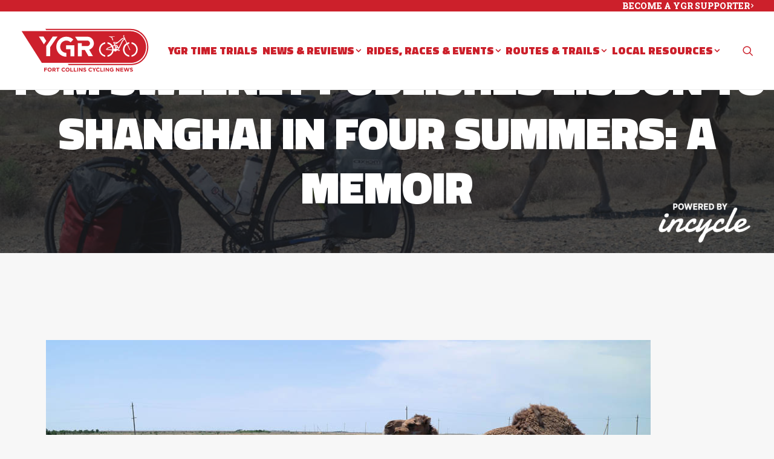

--- FILE ---
content_type: text/html; charset=UTF-8
request_url: https://yourgroupride.com/tom-sweeney-publishes-lisbon-to-shanghai-in-four-summers-a-memoir/
body_size: 21846
content:
<!DOCTYPE html>
<html class="no-touch" lang="en-US" xmlns="http://www.w3.org/1999/xhtml">
<head>
<meta http-equiv="Content-Type" content="text/html; charset=UTF-8">
<meta name="viewport" content="width=device-width, initial-scale=1">
<link rel="profile" href="http://gmpg.org/xfn/11">
<link rel="pingback" href="https://yourgroupride.com/xmlrpc.php">
<style>:root,::before,::after{--mec-color-skin: #cc202b;--mec-color-skin-rgba-1: rgba(204,32,43,.25);--mec-color-skin-rgba-2: rgba(204,32,43,.5);--mec-color-skin-rgba-3: rgba(204,32,43,.75);--mec-color-skin-rgba-4: rgba(204,32,43,.11);--mec-container-normal-width: 1196px;--mec-container-large-width: 1690px;--mec-title-color: #cc202b;--mec-title-color-hover: #cc202b;--mec-content-color: #cc202b;--mec-fes-main-color: #40d9f1;--mec-fes-main-color-rgba-1: rgba(64, 217, 241, 0.12);--mec-fes-main-color-rgba-2: rgba(64, 217, 241, 0.23);--mec-fes-main-color-rgba-3: rgba(64, 217, 241, 0.03);--mec-fes-main-color-rgba-4: rgba(64, 217, 241, 0.3);--mec-fes-main-color-rgba-5: rgb(64 217 241 / 7%);--mec-fes-main-color-rgba-6: rgba(64, 217, 241, 0.2);--mec-fluent-main-color: #dd3333;--mec-fluent-main-color-rgba-1: rgba(221, 51, 51, 0.3);--mec-fluent-main-color-rgba-2: rgba(221, 51, 51, 0.8);--mec-fluent-main-color-rgba-3: rgba(221, 51, 51, 0.1);--mec-fluent-main-color-rgba-4: rgba(221, 51, 51, 0.2);--mec-fluent-main-color-rgba-5: rgba(221, 51, 51, 0.7);--mec-fluent-main-color-rgba-6: rgba(221, 51, 51, 0.7);--mec-fluent-bold-color: #000000;--mec-fluent-bg-hover-color: #dd3333;--mec-fluent-bg-color: #ffffff;--mec-fluent-second-bg-color: #81d742;}.mec-wrap, .mec-wrap div:not([class^="elementor-"]), .lity-container, .mec-wrap h1, .mec-wrap h2, .mec-wrap h3, .mec-wrap h4, .mec-wrap h5, .mec-wrap h6, .entry-content .mec-wrap h1, .entry-content .mec-wrap h2, .entry-content .mec-wrap h3, .entry-content .mec-wrap h4, .entry-content .mec-wrap h5, .entry-content .mec-wrap h6, .mec-wrap .mec-totalcal-box input[type="submit"], .mec-wrap .mec-totalcal-box .mec-totalcal-view span, .mec-agenda-event-title a, .lity-content .mec-events-meta-group-booking select, .lity-content .mec-book-ticket-variation h5, .lity-content .mec-events-meta-group-booking input[type="number"], .lity-content .mec-events-meta-group-booking input[type="text"], .lity-content .mec-events-meta-group-booking input[type="email"],.mec-organizer-item a, .mec-single-event .mec-events-meta-group-booking ul.mec-book-tickets-container li.mec-book-ticket-container label{ font-family: "Montserrat", -apple-system, BlinkMacSystemFont, "Segoe UI", Roboto, sans-serif;}.mec-event-content p, .mec-search-bar-result .mec-event-detail{ font-family: Roboto, sans-serif;} .mec-wrap .mec-totalcal-box input, .mec-wrap .mec-totalcal-box select, .mec-checkboxes-search .mec-searchbar-category-wrap, .mec-wrap .mec-totalcal-box .mec-totalcal-view span{ font-family: "Roboto", Helvetica, Arial, sans-serif; }.mec-event-grid-modern .event-grid-modern-head .mec-event-day, .mec-event-list-minimal .mec-time-details, .mec-event-list-minimal .mec-event-detail, .mec-event-list-modern .mec-event-detail, .mec-event-grid-minimal .mec-time-details, .mec-event-grid-minimal .mec-event-detail, .mec-event-grid-simple .mec-event-detail, .mec-event-cover-modern .mec-event-place, .mec-event-cover-clean .mec-event-place, .mec-calendar .mec-event-article .mec-localtime-details div, .mec-calendar .mec-event-article .mec-event-detail, .mec-calendar.mec-calendar-daily .mec-calendar-d-top h2, .mec-calendar.mec-calendar-daily .mec-calendar-d-top h3, .mec-toggle-item-col .mec-event-day, .mec-weather-summary-temp{ font-family: "Roboto", sans-serif; } .mec-fes-form, .mec-fes-list, .mec-fes-form input, .mec-event-date .mec-tooltip .box, .mec-event-status .mec-tooltip .box, .ui-datepicker.ui-widget, .mec-fes-form button[type="submit"].mec-fes-sub-button, .mec-wrap .mec-timeline-events-container p, .mec-wrap .mec-timeline-events-container h4, .mec-wrap .mec-timeline-events-container div, .mec-wrap .mec-timeline-events-container a, .mec-wrap .mec-timeline-events-container span{ font-family: -apple-system, BlinkMacSystemFont, "Segoe UI", Roboto, sans-serif !important; }.mec-fluent-wrap.mec-skin-list-wrap .mec-calendar,.mec-fluent-wrap .mec-skin-weekly-view-events-container,.mec-fluent-wrap .mec-daily-view-events-left-side,.mec-fluent-wrap .mec-daily-view-events-right-side,.mec-fluent-wrap .mec-yearly-view-wrap .mec-yearly-calendar-sec,.mec-fluent-wrap .mec-yearly-view-wrap .mec-yearly-agenda-sec,.mec-fluent-wrap.mec-skin-grid-wrap .mec-calendar,.mec-fluent-wrap.mec-skin-tile-container .mec-calendar,.mec-fluent-wrap.mec-events-agenda-container .mec-events-agenda-wrap {max-height: unset !important;}.mec-fluent-wrap.mec-skin-cover-container .mec-event-cover-fluent-type2 .mec-event-sharing-wrap:hover li a, .mec-single-fluent-wrap .mec-booking-button, .mec-single-fluent-wrap .mec-booking-button, .mec-single-fluent-wrap .mec-booking-button, .mec-fluent-wrap.mec-skin-cover-container .mec-event-cover-fluent-type1 .mec-booking-button, .mec-fluent-wrap.mec-skin-cover-container .mec-event-cover-fluent-type4 .mec-booking-button, .mec-fluent-wrap.mec-skin-cover-container .mec-event-cover-fluent-type3 .mec-booking-button {color: #fff !important;}.mec-fluent-wrap .mec-yearly-view-wrap .mec-agenda-events-wrap {background-color: transparent !important;}.mec-fluent-wrap.mec-skin-cover-container .mec-event-cover-fluent-type1 .mec-date-wrap i, .mec-fluent-wrap.mec-skin-cover-container .mec-event-cover-fluent-type4 .mec-date-wrap i, .mec-fluent-wrap.mec-skin-cover-container .mec-event-cover-fluent-type2 .mec-date-wrap i {background-color: #fff !important;}.mec-single-fluent-body .lity-content .mec-events-meta-group-booking button:hover, .mec-fluent-wrap.mec-single-fluent-wrap .mec-events-meta-group-booking button:hover {background-color: #000 !important;}.mec-fluent-wrap.mec-skin-cover-container .mec-event-sharing-wrap>li:first-of-type i, .mec-single-fluent-wrap .mec-single-event-bar .mec-booking-button, .mec-fluent-wrap.mec-skin-cover-container .mec-event-cover-fluent-type2 span.mec-event-day-num, .mec-fluent-wrap.mec-skin-cover-container .mec-event-cover-fluent-type2 .mec-event-sharing-wrap:hover li:first-child a {color: #fff;}.mec-fluent-wrap.mec-skin-cover-container .mec-event-cover-fluent-type1 .mec-booking-button:hover, .mec-fluent-wrap.mec-skin-cover-container .mec-event-cover-fluent-type4 .mec-booking-button:hover, .mec-fluent-wrap.mec-skin-cover-container .mec-event-cover-fluent-type3 .mec-booking-button:hover {background-color: #fff;}</style><title>TOM SWEENEY PUBLISHES LISBON TO SHANGHAI IN FOUR SUMMERS: A MEMOIR &#8211; Your Group Ride</title>
<meta name='robots' content='max-image-preview:large' />
<link rel='dns-prefetch' href='//fonts.googleapis.com' />
<link rel="alternate" type="application/rss+xml" title="Your Group Ride &raquo; Feed" href="https://yourgroupride.com/feed/" />
<link rel="alternate" type="application/rss+xml" title="Your Group Ride &raquo; Comments Feed" href="https://yourgroupride.com/comments/feed/" />
<link rel="alternate" type="application/rss+xml" title="Your Group Ride &raquo; TOM SWEENEY PUBLISHES LISBON TO SHANGHAI IN FOUR SUMMERS: A MEMOIR Comments Feed" href="https://yourgroupride.com/tom-sweeney-publishes-lisbon-to-shanghai-in-four-summers-a-memoir/feed/" />
<script type="text/javascript">
/* <![CDATA[ */
window._wpemojiSettings = {"baseUrl":"https:\/\/s.w.org\/images\/core\/emoji\/15.0.3\/72x72\/","ext":".png","svgUrl":"https:\/\/s.w.org\/images\/core\/emoji\/15.0.3\/svg\/","svgExt":".svg","source":{"concatemoji":"https:\/\/yourgroupride.com\/wp-includes\/js\/wp-emoji-release.min.js?ver=6.6.4"}};
/*! This file is auto-generated */
!function(i,n){var o,s,e;function c(e){try{var t={supportTests:e,timestamp:(new Date).valueOf()};sessionStorage.setItem(o,JSON.stringify(t))}catch(e){}}function p(e,t,n){e.clearRect(0,0,e.canvas.width,e.canvas.height),e.fillText(t,0,0);var t=new Uint32Array(e.getImageData(0,0,e.canvas.width,e.canvas.height).data),r=(e.clearRect(0,0,e.canvas.width,e.canvas.height),e.fillText(n,0,0),new Uint32Array(e.getImageData(0,0,e.canvas.width,e.canvas.height).data));return t.every(function(e,t){return e===r[t]})}function u(e,t,n){switch(t){case"flag":return n(e,"\ud83c\udff3\ufe0f\u200d\u26a7\ufe0f","\ud83c\udff3\ufe0f\u200b\u26a7\ufe0f")?!1:!n(e,"\ud83c\uddfa\ud83c\uddf3","\ud83c\uddfa\u200b\ud83c\uddf3")&&!n(e,"\ud83c\udff4\udb40\udc67\udb40\udc62\udb40\udc65\udb40\udc6e\udb40\udc67\udb40\udc7f","\ud83c\udff4\u200b\udb40\udc67\u200b\udb40\udc62\u200b\udb40\udc65\u200b\udb40\udc6e\u200b\udb40\udc67\u200b\udb40\udc7f");case"emoji":return!n(e,"\ud83d\udc26\u200d\u2b1b","\ud83d\udc26\u200b\u2b1b")}return!1}function f(e,t,n){var r="undefined"!=typeof WorkerGlobalScope&&self instanceof WorkerGlobalScope?new OffscreenCanvas(300,150):i.createElement("canvas"),a=r.getContext("2d",{willReadFrequently:!0}),o=(a.textBaseline="top",a.font="600 32px Arial",{});return e.forEach(function(e){o[e]=t(a,e,n)}),o}function t(e){var t=i.createElement("script");t.src=e,t.defer=!0,i.head.appendChild(t)}"undefined"!=typeof Promise&&(o="wpEmojiSettingsSupports",s=["flag","emoji"],n.supports={everything:!0,everythingExceptFlag:!0},e=new Promise(function(e){i.addEventListener("DOMContentLoaded",e,{once:!0})}),new Promise(function(t){var n=function(){try{var e=JSON.parse(sessionStorage.getItem(o));if("object"==typeof e&&"number"==typeof e.timestamp&&(new Date).valueOf()<e.timestamp+604800&&"object"==typeof e.supportTests)return e.supportTests}catch(e){}return null}();if(!n){if("undefined"!=typeof Worker&&"undefined"!=typeof OffscreenCanvas&&"undefined"!=typeof URL&&URL.createObjectURL&&"undefined"!=typeof Blob)try{var e="postMessage("+f.toString()+"("+[JSON.stringify(s),u.toString(),p.toString()].join(",")+"));",r=new Blob([e],{type:"text/javascript"}),a=new Worker(URL.createObjectURL(r),{name:"wpTestEmojiSupports"});return void(a.onmessage=function(e){c(n=e.data),a.terminate(),t(n)})}catch(e){}c(n=f(s,u,p))}t(n)}).then(function(e){for(var t in e)n.supports[t]=e[t],n.supports.everything=n.supports.everything&&n.supports[t],"flag"!==t&&(n.supports.everythingExceptFlag=n.supports.everythingExceptFlag&&n.supports[t]);n.supports.everythingExceptFlag=n.supports.everythingExceptFlag&&!n.supports.flag,n.DOMReady=!1,n.readyCallback=function(){n.DOMReady=!0}}).then(function(){return e}).then(function(){var e;n.supports.everything||(n.readyCallback(),(e=n.source||{}).concatemoji?t(e.concatemoji):e.wpemoji&&e.twemoji&&(t(e.twemoji),t(e.wpemoji)))}))}((window,document),window._wpemojiSettings);
/* ]]> */
</script>
<link rel='stylesheet' id='jquery.nice-select-css' href='https://yourgroupride.com/wp-content/plugins/mec-fluent-layouts//assets/libs/nice-select.min.css?ver=1.1.0' type='text/css' media='all' />
<link rel='stylesheet' id='mec-select2-style-css' href='https://yourgroupride.com/wp-content/plugins/modern-events-calendar-lite/assets/packages/select2/select2.min.css?ver=7.9.0.1763154149' type='text/css' media='all' />
<link rel='stylesheet' id='mec-font-icons-css' href='https://yourgroupride.com/wp-content/plugins/modern-events-calendar-lite/assets/css/iconfonts.css?ver=6.6.4' type='text/css' media='all' />
<link rel='stylesheet' id='mec-frontend-style-css' href='https://yourgroupride.com/wp-content/plugins/modern-events-calendar-lite/assets/css/frontend.min.css?ver=7.9.0.1763154149' type='text/css' media='all' />
<link rel='stylesheet' id='mec-tooltip-style-css' href='https://yourgroupride.com/wp-content/plugins/modern-events-calendar-lite/assets/packages/tooltip/tooltip.css?ver=6.6.4' type='text/css' media='all' />
<link rel='stylesheet' id='mec-tooltip-shadow-style-css' href='https://yourgroupride.com/wp-content/plugins/modern-events-calendar-lite/assets/packages/tooltip/tooltipster-sideTip-shadow.min.css?ver=6.6.4' type='text/css' media='all' />
<link rel='stylesheet' id='featherlight-css' href='https://yourgroupride.com/wp-content/plugins/modern-events-calendar-lite/assets/packages/featherlight/featherlight.css?ver=6.6.4' type='text/css' media='all' />
<link rel='stylesheet' id='mec-google-fonts-css' href='//fonts.googleapis.com/css?family=Montserrat%3A400%2C700%7CRoboto%3A100%2C300%2C400%2C700&#038;ver=6.6.4' type='text/css' media='all' />
<link rel='stylesheet' id='mec-lity-style-css' href='https://yourgroupride.com/wp-content/plugins/modern-events-calendar-lite/assets/packages/lity/lity.min.css?ver=6.6.4' type='text/css' media='all' />
<link rel='stylesheet' id='mec-general-calendar-style-css' href='https://yourgroupride.com/wp-content/plugins/modern-events-calendar-lite/assets/css/mec-general-calendar.css?ver=6.6.4' type='text/css' media='all' />
<style id='wp-emoji-styles-inline-css' type='text/css'>

	img.wp-smiley, img.emoji {
		display: inline !important;
		border: none !important;
		box-shadow: none !important;
		height: 1em !important;
		width: 1em !important;
		margin: 0 0.07em !important;
		vertical-align: -0.1em !important;
		background: none !important;
		padding: 0 !important;
	}
</style>
<link rel='stylesheet' id='wp-block-library-css' href='https://yourgroupride.com/wp-includes/css/dist/block-library/style.min.css?ver=6.6.4' type='text/css' media='all' />
<style id='classic-theme-styles-inline-css' type='text/css'>
/*! This file is auto-generated */
.wp-block-button__link{color:#fff;background-color:#32373c;border-radius:9999px;box-shadow:none;text-decoration:none;padding:calc(.667em + 2px) calc(1.333em + 2px);font-size:1.125em}.wp-block-file__button{background:#32373c;color:#fff;text-decoration:none}
</style>
<style id='global-styles-inline-css' type='text/css'>
:root{--wp--preset--aspect-ratio--square: 1;--wp--preset--aspect-ratio--4-3: 4/3;--wp--preset--aspect-ratio--3-4: 3/4;--wp--preset--aspect-ratio--3-2: 3/2;--wp--preset--aspect-ratio--2-3: 2/3;--wp--preset--aspect-ratio--16-9: 16/9;--wp--preset--aspect-ratio--9-16: 9/16;--wp--preset--color--black: #000000;--wp--preset--color--cyan-bluish-gray: #abb8c3;--wp--preset--color--white: #ffffff;--wp--preset--color--pale-pink: #f78da7;--wp--preset--color--vivid-red: #cf2e2e;--wp--preset--color--luminous-vivid-orange: #ff6900;--wp--preset--color--luminous-vivid-amber: #fcb900;--wp--preset--color--light-green-cyan: #7bdcb5;--wp--preset--color--vivid-green-cyan: #00d084;--wp--preset--color--pale-cyan-blue: #8ed1fc;--wp--preset--color--vivid-cyan-blue: #0693e3;--wp--preset--color--vivid-purple: #9b51e0;--wp--preset--gradient--vivid-cyan-blue-to-vivid-purple: linear-gradient(135deg,rgba(6,147,227,1) 0%,rgb(155,81,224) 100%);--wp--preset--gradient--light-green-cyan-to-vivid-green-cyan: linear-gradient(135deg,rgb(122,220,180) 0%,rgb(0,208,130) 100%);--wp--preset--gradient--luminous-vivid-amber-to-luminous-vivid-orange: linear-gradient(135deg,rgba(252,185,0,1) 0%,rgba(255,105,0,1) 100%);--wp--preset--gradient--luminous-vivid-orange-to-vivid-red: linear-gradient(135deg,rgba(255,105,0,1) 0%,rgb(207,46,46) 100%);--wp--preset--gradient--very-light-gray-to-cyan-bluish-gray: linear-gradient(135deg,rgb(238,238,238) 0%,rgb(169,184,195) 100%);--wp--preset--gradient--cool-to-warm-spectrum: linear-gradient(135deg,rgb(74,234,220) 0%,rgb(151,120,209) 20%,rgb(207,42,186) 40%,rgb(238,44,130) 60%,rgb(251,105,98) 80%,rgb(254,248,76) 100%);--wp--preset--gradient--blush-light-purple: linear-gradient(135deg,rgb(255,206,236) 0%,rgb(152,150,240) 100%);--wp--preset--gradient--blush-bordeaux: linear-gradient(135deg,rgb(254,205,165) 0%,rgb(254,45,45) 50%,rgb(107,0,62) 100%);--wp--preset--gradient--luminous-dusk: linear-gradient(135deg,rgb(255,203,112) 0%,rgb(199,81,192) 50%,rgb(65,88,208) 100%);--wp--preset--gradient--pale-ocean: linear-gradient(135deg,rgb(255,245,203) 0%,rgb(182,227,212) 50%,rgb(51,167,181) 100%);--wp--preset--gradient--electric-grass: linear-gradient(135deg,rgb(202,248,128) 0%,rgb(113,206,126) 100%);--wp--preset--gradient--midnight: linear-gradient(135deg,rgb(2,3,129) 0%,rgb(40,116,252) 100%);--wp--preset--font-size--small: 13px;--wp--preset--font-size--medium: 20px;--wp--preset--font-size--large: 36px;--wp--preset--font-size--x-large: 42px;--wp--preset--spacing--20: 0.44rem;--wp--preset--spacing--30: 0.67rem;--wp--preset--spacing--40: 1rem;--wp--preset--spacing--50: 1.5rem;--wp--preset--spacing--60: 2.25rem;--wp--preset--spacing--70: 3.38rem;--wp--preset--spacing--80: 5.06rem;--wp--preset--shadow--natural: 6px 6px 9px rgba(0, 0, 0, 0.2);--wp--preset--shadow--deep: 12px 12px 50px rgba(0, 0, 0, 0.4);--wp--preset--shadow--sharp: 6px 6px 0px rgba(0, 0, 0, 0.2);--wp--preset--shadow--outlined: 6px 6px 0px -3px rgba(255, 255, 255, 1), 6px 6px rgba(0, 0, 0, 1);--wp--preset--shadow--crisp: 6px 6px 0px rgba(0, 0, 0, 1);}:where(.is-layout-flex){gap: 0.5em;}:where(.is-layout-grid){gap: 0.5em;}body .is-layout-flex{display: flex;}.is-layout-flex{flex-wrap: wrap;align-items: center;}.is-layout-flex > :is(*, div){margin: 0;}body .is-layout-grid{display: grid;}.is-layout-grid > :is(*, div){margin: 0;}:where(.wp-block-columns.is-layout-flex){gap: 2em;}:where(.wp-block-columns.is-layout-grid){gap: 2em;}:where(.wp-block-post-template.is-layout-flex){gap: 1.25em;}:where(.wp-block-post-template.is-layout-grid){gap: 1.25em;}.has-black-color{color: var(--wp--preset--color--black) !important;}.has-cyan-bluish-gray-color{color: var(--wp--preset--color--cyan-bluish-gray) !important;}.has-white-color{color: var(--wp--preset--color--white) !important;}.has-pale-pink-color{color: var(--wp--preset--color--pale-pink) !important;}.has-vivid-red-color{color: var(--wp--preset--color--vivid-red) !important;}.has-luminous-vivid-orange-color{color: var(--wp--preset--color--luminous-vivid-orange) !important;}.has-luminous-vivid-amber-color{color: var(--wp--preset--color--luminous-vivid-amber) !important;}.has-light-green-cyan-color{color: var(--wp--preset--color--light-green-cyan) !important;}.has-vivid-green-cyan-color{color: var(--wp--preset--color--vivid-green-cyan) !important;}.has-pale-cyan-blue-color{color: var(--wp--preset--color--pale-cyan-blue) !important;}.has-vivid-cyan-blue-color{color: var(--wp--preset--color--vivid-cyan-blue) !important;}.has-vivid-purple-color{color: var(--wp--preset--color--vivid-purple) !important;}.has-black-background-color{background-color: var(--wp--preset--color--black) !important;}.has-cyan-bluish-gray-background-color{background-color: var(--wp--preset--color--cyan-bluish-gray) !important;}.has-white-background-color{background-color: var(--wp--preset--color--white) !important;}.has-pale-pink-background-color{background-color: var(--wp--preset--color--pale-pink) !important;}.has-vivid-red-background-color{background-color: var(--wp--preset--color--vivid-red) !important;}.has-luminous-vivid-orange-background-color{background-color: var(--wp--preset--color--luminous-vivid-orange) !important;}.has-luminous-vivid-amber-background-color{background-color: var(--wp--preset--color--luminous-vivid-amber) !important;}.has-light-green-cyan-background-color{background-color: var(--wp--preset--color--light-green-cyan) !important;}.has-vivid-green-cyan-background-color{background-color: var(--wp--preset--color--vivid-green-cyan) !important;}.has-pale-cyan-blue-background-color{background-color: var(--wp--preset--color--pale-cyan-blue) !important;}.has-vivid-cyan-blue-background-color{background-color: var(--wp--preset--color--vivid-cyan-blue) !important;}.has-vivid-purple-background-color{background-color: var(--wp--preset--color--vivid-purple) !important;}.has-black-border-color{border-color: var(--wp--preset--color--black) !important;}.has-cyan-bluish-gray-border-color{border-color: var(--wp--preset--color--cyan-bluish-gray) !important;}.has-white-border-color{border-color: var(--wp--preset--color--white) !important;}.has-pale-pink-border-color{border-color: var(--wp--preset--color--pale-pink) !important;}.has-vivid-red-border-color{border-color: var(--wp--preset--color--vivid-red) !important;}.has-luminous-vivid-orange-border-color{border-color: var(--wp--preset--color--luminous-vivid-orange) !important;}.has-luminous-vivid-amber-border-color{border-color: var(--wp--preset--color--luminous-vivid-amber) !important;}.has-light-green-cyan-border-color{border-color: var(--wp--preset--color--light-green-cyan) !important;}.has-vivid-green-cyan-border-color{border-color: var(--wp--preset--color--vivid-green-cyan) !important;}.has-pale-cyan-blue-border-color{border-color: var(--wp--preset--color--pale-cyan-blue) !important;}.has-vivid-cyan-blue-border-color{border-color: var(--wp--preset--color--vivid-cyan-blue) !important;}.has-vivid-purple-border-color{border-color: var(--wp--preset--color--vivid-purple) !important;}.has-vivid-cyan-blue-to-vivid-purple-gradient-background{background: var(--wp--preset--gradient--vivid-cyan-blue-to-vivid-purple) !important;}.has-light-green-cyan-to-vivid-green-cyan-gradient-background{background: var(--wp--preset--gradient--light-green-cyan-to-vivid-green-cyan) !important;}.has-luminous-vivid-amber-to-luminous-vivid-orange-gradient-background{background: var(--wp--preset--gradient--luminous-vivid-amber-to-luminous-vivid-orange) !important;}.has-luminous-vivid-orange-to-vivid-red-gradient-background{background: var(--wp--preset--gradient--luminous-vivid-orange-to-vivid-red) !important;}.has-very-light-gray-to-cyan-bluish-gray-gradient-background{background: var(--wp--preset--gradient--very-light-gray-to-cyan-bluish-gray) !important;}.has-cool-to-warm-spectrum-gradient-background{background: var(--wp--preset--gradient--cool-to-warm-spectrum) !important;}.has-blush-light-purple-gradient-background{background: var(--wp--preset--gradient--blush-light-purple) !important;}.has-blush-bordeaux-gradient-background{background: var(--wp--preset--gradient--blush-bordeaux) !important;}.has-luminous-dusk-gradient-background{background: var(--wp--preset--gradient--luminous-dusk) !important;}.has-pale-ocean-gradient-background{background: var(--wp--preset--gradient--pale-ocean) !important;}.has-electric-grass-gradient-background{background: var(--wp--preset--gradient--electric-grass) !important;}.has-midnight-gradient-background{background: var(--wp--preset--gradient--midnight) !important;}.has-small-font-size{font-size: var(--wp--preset--font-size--small) !important;}.has-medium-font-size{font-size: var(--wp--preset--font-size--medium) !important;}.has-large-font-size{font-size: var(--wp--preset--font-size--large) !important;}.has-x-large-font-size{font-size: var(--wp--preset--font-size--x-large) !important;}
:where(.wp-block-post-template.is-layout-flex){gap: 1.25em;}:where(.wp-block-post-template.is-layout-grid){gap: 1.25em;}
:where(.wp-block-columns.is-layout-flex){gap: 2em;}:where(.wp-block-columns.is-layout-grid){gap: 2em;}
:root :where(.wp-block-pullquote){font-size: 1.5em;line-height: 1.6;}
</style>
<link rel='stylesheet' id='contact-form-7-css' href='https://yourgroupride.com/wp-content/plugins/contact-form-7/includes/css/styles.css?ver=6.0.6' type='text/css' media='all' />
<link rel='stylesheet' id='mec-fluent-layouts-google-fonts-css' href='https://fonts.googleapis.com/css2?family=DM+Sans%3Aital%2Cwght%400%2C400%3B0%2C500%3B0%2C700%3B1%2C400%3B1%2C500%3B1%2C700&#038;display=swap&#038;ver=6.6.4' type='text/css' media='all' />
<link rel='stylesheet' id='mec-fluent-layouts-css' href='https://yourgroupride.com/wp-content/plugins/mec-fluent-layouts//assets/mec-fluent-layouts.min.css?ver=1.0.0' type='text/css' media='all' />
<link rel='stylesheet' id='mec-fluent-layouts-single-css' href='https://yourgroupride.com/wp-content/plugins/mec-fluent-layouts//assets/mec-fluent-layouts-single.min.css?ver=1.0.0' type='text/css' media='all' />
<link rel='stylesheet' id='uncodefont-google-css' href='//fonts.googleapis.com/css?family=Roboto+Slab%3A100%2C200%2C300%2Cregular%2C500%2C600%2C700%2C800%2C900%7CTitillium+Web%3A200%2C200italic%2C300%2C300italic%2Cregular%2Citalic%2C600%2C600italic%2C700%2C700italic%2C900&#038;subset=latin%2Clatin-ext&#038;ver=2.8.9' type='text/css' media='all' />
<link rel='stylesheet' id='uncode-privacy-css' href='https://yourgroupride.com/wp-content/plugins/uncode-privacy/assets/css/uncode-privacy-public.css?ver=2.2.3' type='text/css' media='all' />
<link rel='stylesheet' id='uncode-gutenberg-frontend-css' href='https://yourgroupride.com/wp-content/themes/uncode/core/inc/compatibility/gutenberg/assets/css/uncode-gutenberg-frontend.css?ver=1727589109' type='text/css' media='all' />
<link rel='stylesheet' id='uncode-style-css' href='https://yourgroupride.com/wp-content/themes/uncode/library/css/style.css?ver=1727589109' type='text/css' media='all' />
<style id='uncode-style-inline-css' type='text/css'>

@media (max-width: 959px) { .navbar-brand > * { height: 40px !important;}}
@media (min-width: 960px) { .limit-width { max-width: 1200px; margin: auto;}}
.menu-primary ul.menu-smart > li > a, .menu-primary ul.menu-smart li.dropdown > a, .menu-primary ul.menu-smart li.mega-menu > a, .vmenu-container ul.menu-smart > li > a, .vmenu-container ul.menu-smart li.dropdown > a { text-transform: uppercase; }
.menu-primary ul.menu-smart ul a, .vmenu-container ul.menu-smart ul a { text-transform: uppercase; }
#changer-back-color { transition: background-color 1000ms cubic-bezier(0.25, 1, 0.5, 1) !important; } #changer-back-color > div { transition: opacity 1000ms cubic-bezier(0.25, 1, 0.5, 1) !important; } body.bg-changer-init.disable-hover .main-wrapper .style-light,  body.bg-changer-init.disable-hover .main-wrapper .style-light h1,  body.bg-changer-init.disable-hover .main-wrapper .style-light h2, body.bg-changer-init.disable-hover .main-wrapper .style-light h3, body.bg-changer-init.disable-hover .main-wrapper .style-light h4, body.bg-changer-init.disable-hover .main-wrapper .style-light h5, body.bg-changer-init.disable-hover .main-wrapper .style-light h6, body.bg-changer-init.disable-hover .main-wrapper .style-light a, body.bg-changer-init.disable-hover .main-wrapper .style-dark, body.bg-changer-init.disable-hover .main-wrapper .style-dark h1, body.bg-changer-init.disable-hover .main-wrapper .style-dark h2, body.bg-changer-init.disable-hover .main-wrapper .style-dark h3, body.bg-changer-init.disable-hover .main-wrapper .style-dark h4, body.bg-changer-init.disable-hover .main-wrapper .style-dark h5, body.bg-changer-init.disable-hover .main-wrapper .style-dark h6, body.bg-changer-init.disable-hover .main-wrapper .style-dark a { transition: color 1000ms cubic-bezier(0.25, 1, 0.5, 1) !important; }
</style>
<link rel='stylesheet' id='uncode-icons-css' href='https://yourgroupride.com/wp-content/themes/uncode/library/css/uncode-icons.css?ver=1727589109' type='text/css' media='all' />
<link rel='stylesheet' id='uncode-custom-style-css' href='https://yourgroupride.com/wp-content/themes/uncode/library/css/style-custom.css?ver=1727589109' type='text/css' media='all' />
<style id='uncode-custom-style-inline-css' type='text/css'>
.t-entry-meta {margin:0 !important;line-height:1.25;opacity:0.4;}.widget-container.widget_nav_menu li a, .widget-container.widget_custom_menu li a {font-size:17px;}.style-dark .widget-container a:hover {color:#fff;}.menu-mini.menu-smart a {font-size:14px;font-weight:800;}.menu-dark .menu-smart a:hover {color:#fff;}.menu-dark .menu-smart > li.active > a, .menu-dark .menu-smart > li.current-menu-item:not(.menu-item-type-custom) > a {color:#fff;}.jmv-footer-icon .btn-color-xsdn {color:#cc202b !important;}footer .footer-center {padding-top:30px;padding-bottom:50px;}.pagination .page-prev i, .pagination .page-next i{font-size:32px;}.pagination > li .page-numbers {font-size:20px;font-weight:700;}.pagination > li .current,.pagination > li .current:hover,.pagination > li .current:focus{background-color:#cc202b;color:#fff !important;}.site-footer .style-dark a:not(.btn-text-skin):hover {color:#fff;}.tmb .t-entry p.t-entry-meta span, figcaption {font-size:15px !important;}@media (min-width:960px) and (max-width:1300px){.col-lg-0 {padding:27px 12px 27px 36px;}.menu-smart > li > a {padding:0px 2px !important;}.menu-container ul.menu-smart > li > a, .menu-container ul.menu-smart li.dropdown > a{letter-spacing:0px !important;}.menu-smart i.fa-dropdown {padding:0px 0px 0px 2px;}body[class*=hmenu-] .menu-borders .navbar-nav + .navbar-nav-last > *:first-child {margin:0px 0px 0px 0px;}}
</style>
<script type="text/javascript" src="https://yourgroupride.com/wp-content/plugins/mec-fluent-layouts//assets/libs/date.format.min.js?ver=1.2.8" id="date.format-js"></script>
<script type="text/javascript" src="https://yourgroupride.com/wp-includes/js/jquery/jquery.min.js?ver=3.7.1" id="jquery-core-js"></script>
<script type="text/javascript" src="https://yourgroupride.com/wp-includes/js/jquery/jquery-migrate.min.js?ver=3.4.1" id="jquery-migrate-js"></script>
<script type="text/javascript" src="https://yourgroupride.com/wp-content/plugins/mec-fluent-layouts//assets/libs/jquery.nicescroll.min.js?ver=3.7.6" id="jquery.nicescroll-js"></script>
<script type="text/javascript" src="https://yourgroupride.com/wp-content/plugins/mec-fluent-layouts//assets/libs/jquery.nice-select.min.js?ver=1.1.0" id="jquery.nice-select-js"></script>
<script type="text/javascript" src="https://yourgroupride.com/wp-content/plugins/modern-events-calendar-lite/assets/js/mec-general-calendar.js?ver=7.9.0.1763154149" id="mec-general-calendar-script-js"></script>
<script type="text/javascript" src="https://yourgroupride.com/wp-content/plugins/modern-events-calendar-lite/assets/packages/tooltip/tooltip.js?ver=7.9.0.1763154149" id="mec-tooltip-script-js"></script>
<script type="text/javascript" id="mec-frontend-script-js-extra">
/* <![CDATA[ */
var mecdata = {"day":"DAY","days":"DAY","hour":"HRS","hours":"HRS","minute":"MIN","minutes":"MIN","second":"SEC","seconds":"SEC","next":"Next","prev":"Prev","elementor_edit_mode":"no","recapcha_key":"","ajax_url":"https:\/\/yourgroupride.com\/wp-admin\/admin-ajax.php","fes_nonce":"48e4289080","fes_thankyou_page_time":"2000","fes_upload_nonce":"ac69ae6fcd","current_year":"2025","current_month":"11","datepicker_format":"mm\/dd\/yy&m\/d\/Y","enableSingleFluent":""};
/* ]]> */
</script>
<script type="text/javascript" src="https://yourgroupride.com/wp-content/plugins/modern-events-calendar-lite/assets/js/frontend.js?ver=7.9.0.1763154149" id="mec-frontend-script-js"></script>
<script type="text/javascript" src="https://yourgroupride.com/wp-content/plugins/modern-events-calendar-lite/assets/js/events.js?ver=7.9.0.1763154149" id="mec-events-script-js"></script>
<script type="text/javascript" src="/wp-content/themes/uncode/library/js/ai-uncode.min.js" id="uncodeAI" data-async='true' data-home="/" data-path="/" data-breakpoints-images="258,516,720,1032,1440,2064,2880" id="ai-uncode-js"></script>
<script type="text/javascript" id="uncode-init-js-extra">
/* <![CDATA[ */
var SiteParameters = {"days":"days","hours":"hours","minutes":"minutes","seconds":"seconds","constant_scroll":"on","scroll_speed":"2","parallax_factor":"0.25","loading":"Loading\u2026","slide_name":"slide","slide_footer":"footer","ajax_url":"https:\/\/yourgroupride.com\/wp-admin\/admin-ajax.php","nonce_adaptive_images":"4d17923811","nonce_srcset_async":"ae4678b7ce","enable_debug":"","block_mobile_videos":"","is_frontend_editor":"","main_width":["1200","px"],"mobile_parallax_allowed":"","listen_for_screen_update":"1","wireframes_plugin_active":"1","sticky_elements":"off","resize_quality":"80","register_metadata":"","bg_changer_time":"1000","update_wc_fragments":"1","optimize_shortpixel_image":"","menu_mobile_offcanvas_gap":"45","custom_cursor_selector":"[href], .trigger-overlay, .owl-next, .owl-prev, .owl-dot, input[type=\"submit\"], input[type=\"checkbox\"], button[type=\"submit\"], a[class^=\"ilightbox\"], .ilightbox-thumbnail, .ilightbox-prev, .ilightbox-next, .overlay-close, .unmodal-close, .qty-inset > span, .share-button li, .uncode-post-titles .tmb.tmb-click-area, .btn-link, .tmb-click-row .t-inside, .lg-outer button, .lg-thumb img, a[data-lbox], .uncode-close-offcanvas-overlay","mobile_parallax_animation":"","lbox_enhanced":"","native_media_player":"1","vimeoPlayerParams":"?autoplay=0","ajax_filter_key_search":"key","ajax_filter_key_unfilter":"unfilter","index_pagination_scroll_to":"","uncode_wc_popup_cart_qty":"","uncode_adaptive":"1","ai_breakpoints":"258,516,720,1032,1440,2064,2880","uncode_adaptive_async":"1"};
/* ]]> */
</script>
<script type="text/javascript" src="https://yourgroupride.com/wp-content/themes/uncode/library/js/init.min.js?ver=1727589109" id="uncode-init-js"></script>
<script></script><link rel="https://api.w.org/" href="https://yourgroupride.com/wp-json/" /><link rel="alternate" title="JSON" type="application/json" href="https://yourgroupride.com/wp-json/wp/v2/posts/4768" /><link rel="EditURI" type="application/rsd+xml" title="RSD" href="https://yourgroupride.com/xmlrpc.php?rsd" />
<meta name="generator" content="WordPress 6.6.4" />
<link rel="canonical" href="https://yourgroupride.com/tom-sweeney-publishes-lisbon-to-shanghai-in-four-summers-a-memoir/" />
<link rel='shortlink' href='https://yourgroupride.com/?p=4768' />
<link rel="alternate" title="oEmbed (JSON)" type="application/json+oembed" href="https://yourgroupride.com/wp-json/oembed/1.0/embed?url=https%3A%2F%2Fyourgroupride.com%2Ftom-sweeney-publishes-lisbon-to-shanghai-in-four-summers-a-memoir%2F" />
<link rel="alternate" title="oEmbed (XML)" type="text/xml+oembed" href="https://yourgroupride.com/wp-json/oembed/1.0/embed?url=https%3A%2F%2Fyourgroupride.com%2Ftom-sweeney-publishes-lisbon-to-shanghai-in-four-summers-a-memoir%2F&#038;format=xml" />
<meta name="generator" content="Powered by Slider Revolution 6.6.18 - responsive, Mobile-Friendly Slider Plugin for WordPress with comfortable drag and drop interface." />
<link rel="icon" href="https://yourgroupride.com/wp-content/uploads/2022/05/cropped-YGR-Favicon-32x32.png" sizes="32x32" />
<link rel="icon" href="https://yourgroupride.com/wp-content/uploads/2022/05/cropped-YGR-Favicon-192x192.png" sizes="192x192" />
<link rel="apple-touch-icon" href="https://yourgroupride.com/wp-content/uploads/2022/05/cropped-YGR-Favicon-180x180.png" />
<meta name="msapplication-TileImage" content="https://yourgroupride.com/wp-content/uploads/2022/05/cropped-YGR-Favicon-270x270.png" />
<script>function setREVStartSize(e){
			//window.requestAnimationFrame(function() {
				window.RSIW = window.RSIW===undefined ? window.innerWidth : window.RSIW;
				window.RSIH = window.RSIH===undefined ? window.innerHeight : window.RSIH;
				try {
					var pw = document.getElementById(e.c).parentNode.offsetWidth,
						newh;
					pw = pw===0 || isNaN(pw) || (e.l=="fullwidth" || e.layout=="fullwidth") ? window.RSIW : pw;
					e.tabw = e.tabw===undefined ? 0 : parseInt(e.tabw);
					e.thumbw = e.thumbw===undefined ? 0 : parseInt(e.thumbw);
					e.tabh = e.tabh===undefined ? 0 : parseInt(e.tabh);
					e.thumbh = e.thumbh===undefined ? 0 : parseInt(e.thumbh);
					e.tabhide = e.tabhide===undefined ? 0 : parseInt(e.tabhide);
					e.thumbhide = e.thumbhide===undefined ? 0 : parseInt(e.thumbhide);
					e.mh = e.mh===undefined || e.mh=="" || e.mh==="auto" ? 0 : parseInt(e.mh,0);
					if(e.layout==="fullscreen" || e.l==="fullscreen")
						newh = Math.max(e.mh,window.RSIH);
					else{
						e.gw = Array.isArray(e.gw) ? e.gw : [e.gw];
						for (var i in e.rl) if (e.gw[i]===undefined || e.gw[i]===0) e.gw[i] = e.gw[i-1];
						e.gh = e.el===undefined || e.el==="" || (Array.isArray(e.el) && e.el.length==0)? e.gh : e.el;
						e.gh = Array.isArray(e.gh) ? e.gh : [e.gh];
						for (var i in e.rl) if (e.gh[i]===undefined || e.gh[i]===0) e.gh[i] = e.gh[i-1];
											
						var nl = new Array(e.rl.length),
							ix = 0,
							sl;
						e.tabw = e.tabhide>=pw ? 0 : e.tabw;
						e.thumbw = e.thumbhide>=pw ? 0 : e.thumbw;
						e.tabh = e.tabhide>=pw ? 0 : e.tabh;
						e.thumbh = e.thumbhide>=pw ? 0 : e.thumbh;
						for (var i in e.rl) nl[i] = e.rl[i]<window.RSIW ? 0 : e.rl[i];
						sl = nl[0];
						for (var i in nl) if (sl>nl[i] && nl[i]>0) { sl = nl[i]; ix=i;}
						var m = pw>(e.gw[ix]+e.tabw+e.thumbw) ? 1 : (pw-(e.tabw+e.thumbw)) / (e.gw[ix]);
						newh =  (e.gh[ix] * m) + (e.tabh + e.thumbh);
					}
					var el = document.getElementById(e.c);
					if (el!==null && el) el.style.height = newh+"px";
					el = document.getElementById(e.c+"_wrapper");
					if (el!==null && el) {
						el.style.height = newh+"px";
						el.style.display = "block";
					}
				} catch(e){
					console.log("Failure at Presize of Slider:" + e)
				}
			//});
		  };</script>
		<style type="text/css" id="wp-custom-css">
			.grecaptcha-badge { visibility: hidden; }		</style>
		<noscript><style> .wpb_animate_when_almost_visible { opacity: 1; }</style></noscript></head>
<body class="post-template-default single single-post postid-4768 single-format-standard  style-color-lxmt-bg mec-theme-uncode hormenu-position-left megamenu-full-submenu hmenu hmenu-position-right header-full-width main-center-align menu-mobile-transparent textual-accent-color menu-mobile-default mobile-parallax-not-allowed ilb-no-bounce unreg adaptive-images-async uncode-btn-round qw-body-scroll-disabled no-qty-fx wpb-js-composer js-comp-ver-7.0 vc_responsive" data-border="0">
		<div id="vh_layout_help"></div><div class="body-borders" data-border="0"><div class="top-border body-border-shadow"></div><div class="right-border body-border-shadow"></div><div class="bottom-border body-border-shadow"></div><div class="left-border body-border-shadow"></div><div class="top-border style-light-bg"></div><div class="right-border style-light-bg"></div><div class="bottom-border style-light-bg"></div><div class="left-border style-light-bg"></div></div>	<div class="box-wrapper">
		<div class="box-container">
		<script type="text/javascript" id="initBox">UNCODE.initBox();</script>
		<div class="menu-wrapper menu-shrink menu-sticky">
													<div class="top-menu navbar menu-secondary menu-dark submenu-dark style-accent-bg mobile-hidden tablet-hidden single-h-padding">
																		<div class="row-menu">
																			<div class="row-menu-inner"><div class="col-lg-0 middle">
																					<div class="menu-bloginfo">
																						<div class="menu-bloginfo-inner style-dark">
																							
																						</div>
																					</div>
																				</div>
																				<div class="col-lg-12 menu-horizontal">
																					<div class="navbar-topmenu navbar-nav-last"><ul id="menu-secondary-menu" class="menu-smart menu-mini sm"><li id="menu-item-5909" class="menu-item menu-item-type-post_type menu-item-object-page menu-item-5909 menu-item-link"><a title="BECOME A YGR SUPPORTER" href="https://yourgroupride.com/become-a-ygr-supporter/">BECOME A YGR SUPPORTER<i class="fa fa-angle-right fa-dropdown"></i></a></li>
</ul></div>
																				</div></div>
																		</div>
																	</div>
													<header id="masthead" class="navbar menu-primary menu-light submenu-light menu-transparent menu-add-padding style-light-original single-h-padding menu-absolute menu-with-logo">
														<div class="menu-container style-color-xsdn-bg menu-borders">
															<div class="row-menu">
																<div class="row-menu-inner">
																	<div id="logo-container-mobile" class="col-lg-0 logo-container middle">
																		<div id="main-logo" class="navbar-header style-light">
																			<a href="https://yourgroupride.com/" class="navbar-brand" data-minheight="40"><div class="logo-image main-logo  logo-light" data-maxheight="75" style="height: 75px;"><img decoding="async" src="https://yourgroupride.com/wp-content/uploads/2022/04/YGR-logo-red.svg" alt="logo" width="1" height="1" class="img-responsive" /></div><div class="logo-image main-logo  logo-dark" data-maxheight="75" style="height: 75px;display:none;"><img decoding="async" src="https://yourgroupride.com/wp-content/uploads/2022/04/YGR-logo-white.svg" alt="logo" width="1" height="1" class="img-responsive" /></div></a>
																		</div>
																		<div class="mmb-container"><div class="mobile-additional-icons"></div><div class="mobile-menu-button mobile-menu-button-light lines-button"><span class="lines"><span></span></span></div></div>
																	</div>
																	<div class="col-lg-12 main-menu-container middle">
																		<div class="menu-horizontal">
																			<div class="menu-horizontal-inner">
																				<div class="nav navbar-nav navbar-main navbar-nav-first"><ul id="menu-primary-menu" class="menu-primary-inner menu-smart sm"><li id="menu-item-14469" class="menu-item menu-item-type-post_type menu-item-object-post menu-item-14469 menu-item-link"><a title="YGR Time Trials" href="https://yourgroupride.com/ygr-time-trials/">YGR Time Trials<i class="fa fa-angle-right fa-dropdown"></i></a></li>
<li id="menu-item-3004" class="menu-item menu-item-type-custom menu-item-object-custom menu-item-has-children menu-item-3004 dropdown menu-item-link"><a title="News &amp; Reviews" href="#" data-toggle="dropdown" class="dropdown-toggle" data-type="title">News &#038; Reviews<i class="fa fa-angle-down fa-dropdown"></i></a>
<ul role="menu" class="drop-menu">
	<li id="menu-item-10761" class="menu-item menu-item-type-post_type menu-item-object-page menu-item-10761"><a title="Hughes News" href="https://yourgroupride.com/hughes-news/">Hughes News<i class="fa fa-angle-right fa-dropdown"></i></a></li>
	<li id="menu-item-3991" class="menu-item menu-item-type-post_type menu-item-object-page menu-item-3991"><a title="News" href="https://yourgroupride.com/news-and-events/">News<i class="fa fa-angle-right fa-dropdown"></i></a></li>
	<li id="menu-item-5399" class="menu-item menu-item-type-post_type menu-item-object-page menu-item-5399"><a title="What Happened To…?" href="https://yourgroupride.com/whatever-happened-to/">What Happened To…?<i class="fa fa-angle-right fa-dropdown"></i></a></li>
	<li id="menu-item-3555" class="menu-item menu-item-type-post_type menu-item-object-page menu-item-3555"><a title="10 Tracks" href="https://yourgroupride.com/10-tracks/">10 Tracks<i class="fa fa-angle-right fa-dropdown"></i></a></li>
	<li id="menu-item-3543" class="menu-item menu-item-type-post_type menu-item-object-page menu-item-3543"><a title="Gear Reviews" href="https://yourgroupride.com/gear-reviews/">Gear Reviews<i class="fa fa-angle-right fa-dropdown"></i></a></li>
	<li id="menu-item-3537" class="menu-item menu-item-type-post_type menu-item-object-page menu-item-3537"><a title="Ride Reviews" href="https://yourgroupride.com/ride-reviews/">Ride Reviews<i class="fa fa-angle-right fa-dropdown"></i></a></li>
	<li id="menu-item-3549" class="menu-item menu-item-type-post_type menu-item-object-page menu-item-3549"><a title="Interviews" href="https://yourgroupride.com/interviews/">Interviews<i class="fa fa-angle-right fa-dropdown"></i></a></li>
</ul>
</li>
<li id="menu-item-5315" class="menu-item menu-item-type-post_type menu-item-object-page menu-item-has-children menu-item-5315 dropdown menu-item-link"><a title="Rides, Races &#038; Events" href="https://yourgroupride.com/rides-races-events/" data-toggle="dropdown" class="dropdown-toggle" data-type="title">Rides, Races &#038; Events<i class="fa fa-angle-down fa-dropdown"></i></a>
<ul role="menu" class="drop-menu">
	<li id="menu-item-7904" class="menu-item menu-item-type-post_type menu-item-object-page menu-item-7904"><a title="Race &amp; Ride News" href="https://yourgroupride.com/on-the-rivt/">Race &#038; Ride News<i class="fa fa-angle-right fa-dropdown"></i></a></li>
	<li id="menu-item-7896" class="menu-item menu-item-type-post_type menu-item-object-page menu-item-7896"><a title="Calendar" href="https://yourgroupride.com/calendar/">Calendar<i class="fa fa-angle-right fa-dropdown"></i></a></li>
	<li id="menu-item-7891" class="menu-item menu-item-type-post_type menu-item-object-page menu-item-7891"><a title="Group Rides" href="https://yourgroupride.com/group-rides/">Group Rides<i class="fa fa-angle-right fa-dropdown"></i></a></li>
	<li id="menu-item-7918" class="menu-item menu-item-type-post_type menu-item-object-page menu-item-7918"><a title="Races &amp; Events" href="https://yourgroupride.com/race-event-info/">Races &#038; Events<i class="fa fa-angle-right fa-dropdown"></i></a></li>
</ul>
</li>
<li id="menu-item-4844" class="menu-item menu-item-type-custom menu-item-object-custom menu-item-has-children menu-item-4844 dropdown menu-item-link"><a title="Routes &amp; Trails" href="#" data-toggle="dropdown" class="dropdown-toggle" data-type="title">Routes &#038; Trails<i class="fa fa-angle-down fa-dropdown"></i></a>
<ul role="menu" class="drop-menu">
	<li id="menu-item-9796" class="menu-item menu-item-type-post_type menu-item-object-page menu-item-9796"><a title="NoCo MTB Guide" href="https://yourgroupride.com/noco-mtb-guide/">NoCo MTB Guide<i class="fa fa-angle-right fa-dropdown"></i></a></li>
	<li id="menu-item-7859" class="menu-item menu-item-type-post_type menu-item-object-page menu-item-7859"><a title="Road" href="https://yourgroupride.com/road-routes/">Road<i class="fa fa-angle-right fa-dropdown"></i></a></li>
	<li id="menu-item-6620" class="menu-item menu-item-type-post_type menu-item-object-page menu-item-6620"><a title="Gravel" href="https://yourgroupride.com/gravel-routes/">Gravel<i class="fa fa-angle-right fa-dropdown"></i></a></li>
	<li id="menu-item-6677" class="menu-item menu-item-type-post_type menu-item-object-page menu-item-6677"><a title="Cyclocross" href="https://yourgroupride.com/cyclocross/">Cyclocross<i class="fa fa-angle-right fa-dropdown"></i></a></li>
	<li id="menu-item-8095" class="menu-item menu-item-type-post_type menu-item-object-page menu-item-8095"><a title="Kid’s Zone" href="https://yourgroupride.com/kids-zone/">Kid’s Zone<i class="fa fa-angle-right fa-dropdown"></i></a></li>
</ul>
</li>
<li id="menu-item-1270" class="menu-item menu-item-type-custom menu-item-object-custom menu-item-has-children menu-item-1270 dropdown menu-item-link"><a title="Local Resources" href="#" data-toggle="dropdown" class="dropdown-toggle" data-type="title">Local Resources<i class="fa fa-angle-down fa-dropdown"></i></a>
<ul role="menu" class="drop-menu">
	<li id="menu-item-5674" class="menu-item menu-item-type-post_type menu-item-object-page menu-item-5674"><a title="Teams" href="https://yourgroupride.com/teams/">Teams<i class="fa fa-angle-right fa-dropdown"></i></a></li>
	<li id="menu-item-1471" class="menu-item menu-item-type-post_type menu-item-object-page menu-item-1471"><a title="Coaching" href="https://yourgroupride.com/coaches/">Coaching<i class="fa fa-angle-right fa-dropdown"></i></a></li>
	<li id="menu-item-6474" class="menu-item menu-item-type-post_type menu-item-object-page menu-item-6474"><a title="Cyclist Owned Business Database" href="https://yourgroupride.com/cyclist-owned-businesses/">Cyclist Owned Business Database<i class="fa fa-angle-right fa-dropdown"></i></a></li>
	<li id="menu-item-5694" class="menu-item menu-item-type-post_type menu-item-object-page menu-item-5694"><a title="Local Organizations" href="https://yourgroupride.com/local-organizations/">Local Organizations<i class="fa fa-angle-right fa-dropdown"></i></a></li>
	<li id="menu-item-7170" class="menu-item menu-item-type-post_type menu-item-object-page menu-item-7170"><a title="Bike Registration" href="https://yourgroupride.com/bike-registration/">Bike Registration<i class="fa fa-angle-right fa-dropdown"></i></a></li>
</ul>
</li>
</ul></div><div class="uncode-close-offcanvas-mobile lines-button close navbar-mobile-el"><span class="lines"></span></div><div class="nav navbar-nav navbar-nav-last navbar-extra-icons"><ul class="menu-smart sm menu-icons menu-smart-social"><li class="menu-item-link search-icon style-light dropdown "><a href="#" class="trigger-overlay search-icon" data-area="search" data-container="box-container">
													<i class="fa fa-search3"></i><span class="desktop-hidden"><span>Search</span></span><i class="fa fa-angle-down fa-dropdown desktop-hidden"></i>
													</a><ul role="menu" class="drop-menu desktop-hidden">
														<li>
															<form class="search" method="get" action="https://yourgroupride.com/">
																<input type="search" class="search-field no-livesearch" placeholder="Search…" value="" name="s" title="Search…" /></form>
														</li>
													</ul></li></ul></div><div class="desktop-hidden menu-accordion-secondary">
														 							<div class="menu-accordion menu-accordion-2"><ul id="menu-secondary-menu-1" class="menu-smart sm sm-vertical mobile-secondary-menu"><li class="menu-item menu-item-type-post_type menu-item-object-page menu-item-5909 menu-item-link"><a title="BECOME A YGR SUPPORTER" href="https://yourgroupride.com/become-a-ygr-supporter/">BECOME A YGR SUPPORTER<i class="fa fa-angle-right fa-dropdown"></i></a></li>
</ul></div></div></div>
																		</div>
																	</div>
																</div>
															</div></div>
													</header>
												</div>			<script type="text/javascript" id="fixMenuHeight">UNCODE.fixMenuHeight();</script>
			<div class="main-wrapper">
				<div class="main-container">
					<div class="page-wrapper">
						<div class="sections-container">
<div id="page-header"><div class="remove-menu-padding remove-menu-padding-mobile header-wrapper header-uncode-block">
									<div data-parent="true" class="vc_row style-color-prif-bg row-container" id="row-unique-0"><div class="row-background background-element">
											<div class="background-wrapper">
												<div class="background-inner adaptive-async async-blurred" style="background-image: url(https://yourgroupride.com/wp-content/uploads/2022/01/CO_17_06_04_KZ_06.13_132_road_to_Turkistan.1-uai-258x145.jpg);background-repeat: no-repeat;background-position: center center;background-attachment: scroll;background-size: cover;" data-uniqueid="4769-854660" data-guid="https://yourgroupride.com/wp-content/uploads/2022/01/CO_17_06_04_KZ_06.13_132_road_to_Turkistan.1.jpg" data-path="2022/01/CO_17_06_04_KZ_06.13_132_road_to_Turkistan.1.jpg" data-width="1000" data-height="563" data-singlew="12" data-singleh="null" data-crop=""></div>
												<div class="block-bg-overlay style-color-rgdb-bg" style="opacity: 0.75;"></div>
											</div>
										</div><div class="row no-top-padding no-bottom-padding no-h-padding full-width row-parent row-header" data-height-ratio="50" data-minheight="400"><div class="wpb_row row-inner"><div class="wpb_column pos-middle pos-center align_center column_parent col-lg-12 one-internal-gutter"><div class="uncol style-dark"  ><div class="uncoltable"><div class="uncell no-block-padding" ><div class="uncont"><div class="vc_row row-internal row-container"><div class="row row-child"><div class="wpb_row row-inner"><div class="wpb_column pos-middle pos-center align_center column_child col-lg-12 single-internal-gutter"><div class="uncol style-light" ><div class="uncoltable"><div class="uncell no-block-padding" ><div class="uncont"><div class="vc_custom_heading_wrap "><div class="heading-text el-text" ><h1 class="h1 text-color-xsdn-color text-uppercase" ><span>TOM SWEENEY PUBLISHES LISBON TO SHANGHAI IN FOUR SUMMERS: A MEMOIR</span></h1></div><div class="clear"></div></div></div></div></div></div></div></div></div></div></div></div></div></div></div><script id="script-row-unique-0" data-row="script-row-unique-0" type="text/javascript" class="vc_controls">UNCODE.initRow(document.getElementById("row-unique-0"));</script></div></div></div><div data-parent="true" class="vc_row row-container desktop-hidden tablet-hidden" id="row-unique-1"><div class="row no-top-padding single-bottom-padding single-h-padding full-width row-parent row-header"><div class="wpb_row row-inner"><div class="wpb_column pos-top pos-center align_center column_parent col-lg-12 single-internal-gutter"><div class="uncol style-light shift_y_neg_quad shift_y_fixed"  ><div class="uncoltable"><div class="uncell one-block-padding" ><div class="uncont"><div class="uncode-single-media  text-center"><div class="single-wrapper" style="max-width: 20%;"><a class="single-media-link" href="https://www.incycle.com/pages/retailer/incycle-northern-colorado?srsltid=AfmBOooQmPePLSxiWIWJCrvip0rUie0zktI_EuH6e3Ojjfn1OoZu3sf0" target="_blank"><div class="tmb tmb-light  tmb-media-first tmb-media-last tmb-content-overlay tmb-no-bg"><div class="t-inside"><div class="t-entry-visual"><div class="t-entry-visual-tc"><div class="uncode-single-media-wrapper"><img decoding="async" class="adaptive-async async-blurred wp-image-13358" src="https://yourgroupride.com/wp-content/uploads/2024/10/YGR-PoweredByIncycle-uai-258x172.png" width="258" height="172" alt="" data-uniqueid="13358-847888" data-guid="https://yourgroupride.com/wp-content/uploads/2024/10/YGR-PoweredByIncycle.png" data-path="2024/10/YGR-PoweredByIncycle.png" data-width="600" data-height="400" data-singlew="2.4" data-singleh="" data-crop="" data-fixed=""></div>
					</div>
				</div></div></div></a></div></div></div></div></div></div></div><script id="script-row-unique-1" data-row="script-row-unique-1" type="text/javascript" class="vc_controls">UNCODE.initRow(document.getElementById("row-unique-1"));</script></div></div></div><div data-parent="true" class="vc_row row-container desktop-hidden mobile-hidden" id="row-unique-2"><div class="row no-top-padding single-bottom-padding single-h-padding full-width row-parent row-header"><div class="wpb_row row-inner"><div class="wpb_column pos-top pos-center align_center column_parent col-lg-12 single-internal-gutter"><div class="uncol style-light shift_y_neg_quad shift_y_fixed"  ><div class="uncoltable"><div class="uncell no-block-padding" ><div class="uncont"><div class="uncode-single-media  text-center"><div class="single-wrapper" style="max-width: 120px;"><a class="single-media-link" href="https://www.incycle.com/pages/retailer/incycle-northern-colorado?srsltid=AfmBOooQmPePLSxiWIWJCrvip0rUie0zktI_EuH6e3Ojjfn1OoZu3sf0" target="_blank"><div class="tmb tmb-light  tmb-media-first tmb-media-last tmb-content-overlay tmb-no-bg"><div class="t-inside"><div class="t-entry-visual"><div class="t-entry-visual-tc"><div class="uncode-single-media-wrapper"><img decoding="async" class="adaptive-async async-blurred wp-image-13358" src="https://yourgroupride.com/wp-content/uploads/2024/10/YGR-PoweredByIncycle-uai-258x172.png" width="258" height="172" alt="" data-uniqueid="13358-145148" data-guid="https://yourgroupride.com/wp-content/uploads/2024/10/YGR-PoweredByIncycle.png" data-path="2024/10/YGR-PoweredByIncycle.png" data-width="600" data-height="400" data-singlew="120" data-singleh="" data-crop="" data-fixed="width"></div>
					</div>
				</div></div></div></a></div></div></div></div></div></div></div><script id="script-row-unique-2" data-row="script-row-unique-2" type="text/javascript" class="vc_controls">UNCODE.initRow(document.getElementById("row-unique-2"));</script></div></div></div><div data-parent="true" class="vc_row row-container tablet-hidden mobile-hidden" id="row-unique-3"><div class="row single-top-padding single-bottom-padding single-h-padding full-width row-parent row-header"><div class="wpb_row row-inner"><div class="wpb_column pos-top pos-right align_right column_parent col-lg-12 single-internal-gutter"><div class="uncol style-light shift_y_neg_quad shift_y_fixed"  ><div class="uncoltable"><div class="uncell one-block-padding" ><div class="uncont"><div class="uncode-single-media  text-right"><div class="single-wrapper" style="max-width: 160px;"><a class="single-media-link" href="https://www.incycle.com/pages/retailer/incycle-northern-colorado?srsltid=AfmBOooQmPePLSxiWIWJCrvip0rUie0zktI_EuH6e3Ojjfn1OoZu3sf0" target="_blank"><div class="tmb tmb-light  tmb-media-first tmb-media-last tmb-content-overlay tmb-no-bg"><div class="t-inside"><div class="t-entry-visual"><div class="t-entry-visual-tc"><div class="uncode-single-media-wrapper"><img decoding="async" class="adaptive-async async-blurred wp-image-13358" src="https://yourgroupride.com/wp-content/uploads/2024/10/YGR-PoweredByIncycle-uai-258x172.png" width="258" height="172" alt="" data-uniqueid="13358-115873" data-guid="https://yourgroupride.com/wp-content/uploads/2024/10/YGR-PoweredByIncycle.png" data-path="2024/10/YGR-PoweredByIncycle.png" data-width="600" data-height="400" data-singlew="160" data-singleh="" data-crop="" data-fixed="width"></div>
					</div>
				</div></div></div></a></div></div></div></div></div></div></div><script id="script-row-unique-3" data-row="script-row-unique-3" type="text/javascript" class="vc_controls">UNCODE.initRow(document.getElementById("row-unique-3"));</script></div></div></div></div></div><script type="text/javascript">UNCODE.initHeader();</script><article id="post-4768" class="page-body style-color-lxmt-bg post-4768 post type-post status-publish format-standard has-post-thumbnail hentry category-news">
          <div class="post-wrapper">
          	<div class="post-body"><div class="post-content un-no-sidebar-layout"><div class="row-container">
		  					<div class="row row-parent style-light limit-width double-top-padding double-bottom-padding">
									
<figure class="wp-block-image size-full"><img decoding="async" width="1000" height="563" src="https://yourgroupride.com/wp-content/uploads/2022/01/CO_17_06_04_KZ_06.13_132_road_to_Turkistan.1.jpg" alt="" class="wp-image-4769"/></figure>



<p>Local cyclist Tom Sweeney is pleased to announce the release of&nbsp;<em>Lisbon to Shanghai in Four Summers: A Memoir</em>.&nbsp; Many of you may recognize Tom Sweeney&#8217;s name because of his annual&nbsp;<a href="https://ridetoschool.shutterfly.com/" target="_blank" rel="noreferrer noopener">Ride to School</a>&nbsp;slideshow, which showcases photos from his daily bicycle commute to work.&nbsp;&nbsp;&nbsp;Sweeney&#8217;s book recounts his solo bicycle trek across twenty-two countries, beginning in Portugal and ending at the East China Sea. It describes the amazing, and often obscure, locales he visited, the logistical challenges of loaded bicycle touring, snippets of history and current events, and the people he encountered along the way. The story itself is grounded in Sweeney’s everyday life as a fifth-grade teacher in both Loveland and Fort Collins. Blending humble honesty and subtle humor, the memoir explores themes, perseverance, loneliness, and the repercussions that come with every choice we make.&nbsp;</p>



<p>From the dust jacket-</p>



<p>&#8220;Tom Sweeney was thirty-eight years old when he announced his ridiculous plan to ride his bicycle around the world. He had everything an adult is supposed to want: a good job, an amazing wife, and a nice home. But he felt like something was missing, like the humdrum of impending middle age wasn’t living up to its promises of fulfillment.&nbsp;</p>



<p>Over the course of four summers, Sweeney pedaled from Lisbon, Portugal, to Shanghai, China, crossing twenty-two countries and amassing a lifetime of fascinating stories.&nbsp; His memoir, however, is hardly an ordinary travelogue; it is grounded in Sweeney’s everyday life as a fifth-grade teacher in Colorado. Blending humble honesty and subtle humor, Sweeney explores themes of loneliness, perseverance, and the repercussions that come with every choice we make.&nbsp;</p>



<p>Real life, it turns out, doesn’t stop moving just because we embark on some grandiose quest. Sometimes, the answers we’re seeking show up in the most unexpected and ordinary ways.&#8221; Please visit <a rel="noreferrer noopener" href="http://www.lisbontoshanghai.com/" target="_blank">lisbontoshanghai.com</a> for more information. <a rel="noreferrer noopener" href="https://www.facebook.com/profile.php?id=100071217414590" target="_blank">Facebook </a><a rel="noreferrer noopener" href="https://www.instagram.com/tomasini7/?hl=en" target="_blank">Instagram</a><a rel="noreferrer noopener" href="https://www.youtube.com/channel/UC3M391oFTfS2ctm9x31zSMg" target="_blank">YouTube</a> We&#8217;ll be featuring Tom on 10 Tracks later this week so stay tuned for that. </p>



<figure class="wp-block-image size-full"><img decoding="async" width="1000" height="761" src="https://yourgroupride.com/wp-content/uploads/2022/01/At7S.map_.1.jpg" alt="" class="wp-image-4770"/><figcaption>Wordl map drawn on aged paper vector illustration.</figcaption></figure>
<div class="post-tag-share-container flex-left"></div>
								</div>
							</div></div><div class="post-after row-container"><div data-parent="true" class="vc_row row-container" id="row-unique-4"><div class="row limit-width row-parent"><div class="wpb_row row-inner"><div class="wpb_column pos-top pos-center align_left column_parent col-lg-12 single-internal-gutter"><div class="uncol style-light"  ><div class="uncoltable"><div class="uncell no-block-padding" ><div class="uncont"><div class="vc_custom_heading_wrap "><div class="heading-text el-text" ><h3 class="h3 text-uppercase" ><span>Related</span></h3></div><div class="clear"></div></div><div id="index-519661" class="isotope-system isotope-general-light grid-general-light" >
			
						<div class="isotope-wrapper grid-wrapper half-gutter">						<div class="isotope-container grid-container isotope-layout style-masonry isotope-pagination grid-pagination" data-type="masonry" data-layout="masonry" data-lg="1000" data-md="600" data-sm="480" data-vp-height="">			<div class="tmb atc-typography-inherit tmb-iso-w2 tmb-iso-h4 tmb-light tmb-overlay-text-anim tmb-overlay-anim tmb-content-left tmb-image-anim tmb-bordered tmb-entry-title-uppercase  grid-cat-49 tmb-id-15557 tmb-img-ratio tmb-content-under tmb-media-first tmb-no-bg" ><div class="t-inside" ><div class="t-entry-visual"><div class="t-entry-visual-tc"><div class="t-entry-visual-cont"><div class="dummy" style="padding-top: 74.8%;"></div><a tabindex="-1" href="https://yourgroupride.com/prt-is-painfully-close-to-compilation/" class="pushed" target="_self" data-lb-index="0"><div class="t-entry-visual-overlay"><div class="t-entry-visual-overlay-in style-accent-bg" style="opacity: 0.85;"></div></div><div class="t-overlay-wrap"><div class="t-overlay-inner">
														<div class="t-overlay-content">
															<div class="t-overlay-text half-block-padding"><div class="t-entry t-single-line"><i class="fa fa-plus t-icon-size-md t-overlay-icon"></i></div></div></div></div></div><img decoding="async" class="adaptive-async async-blurred wp-image-15559" src="https://yourgroupride.com/wp-content/uploads/2025/11/PXL_20251112_200833626.PORTRAIT-scaled-uai-258x193.jpg" width="258" height="193" alt="" data-uniqueid="15559-174680" data-guid="https://yourgroupride.com/wp-content/uploads/2025/11/PXL_20251112_200833626.PORTRAIT-scaled.jpg" data-path="2025/11/PXL_20251112_200833626.PORTRAIT-scaled.jpg" data-width="1928" data-height="2560" data-singlew="2" data-singleh="1.5" data-crop="1" /></a></div>
					</div>
				</div><div class="t-entry-text">
									<div class="t-entry-text-tc half-block-padding"><div class="t-entry"><p class="t-entry-meta"><span class="t-entry-category t-entry-tax"><a href="https://yourgroupride.com/category/news/">News</a></span></p><p class="t-entry-meta"><span class="t-entry-date">November 12, 2025</span></p><h5 class="t-entry-title h5 title-scale"><a href="https://yourgroupride.com/prt-is-painfully-close-to-compilation/" target="_self">PRT is Painfully Close to Completion</a></h5></div></div>
							</div></div></div><div class="tmb atc-typography-inherit tmb-iso-w2 tmb-iso-h4 tmb-light tmb-overlay-text-anim tmb-overlay-anim tmb-content-left tmb-image-anim tmb-bordered tmb-entry-title-uppercase  grid-cat-49 tmb-id-15537 tmb-img-ratio tmb-content-under tmb-media-first tmb-no-bg" ><div class="t-inside" ><div class="t-entry-visual"><div class="t-entry-visual-tc"><div class="t-entry-visual-cont"><div class="dummy" style="padding-top: 74.8%;"></div><a tabindex="-1" href="https://yourgroupride.com/harmony-crossing-construction-to-begin/" class="pushed" target="_self" data-lb-index="1"><div class="t-entry-visual-overlay"><div class="t-entry-visual-overlay-in style-accent-bg" style="opacity: 0.85;"></div></div><div class="t-overlay-wrap"><div class="t-overlay-inner">
														<div class="t-overlay-content">
															<div class="t-overlay-text half-block-padding"><div class="t-entry t-single-line"><i class="fa fa-plus t-icon-size-md t-overlay-icon"></i></div></div></div></div></div><img decoding="async" class="adaptive-async async-blurred wp-image-15539" src="https://yourgroupride.com/wp-content/uploads/2025/11/south-side-uai-258x193.png" width="258" height="193" alt="" data-uniqueid="15539-133283" data-guid="https://yourgroupride.com/wp-content/uploads/2025/11/south-side.png" data-path="2025/11/south-side.png" data-width="900" data-height="505" data-singlew="2" data-singleh="1.5" data-crop="1" /></a></div>
					</div>
				</div><div class="t-entry-text">
									<div class="t-entry-text-tc half-block-padding"><div class="t-entry"><p class="t-entry-meta"><span class="t-entry-category t-entry-tax"><a href="https://yourgroupride.com/category/news/">News</a></span></p><p class="t-entry-meta"><span class="t-entry-date">November 7, 2025</span></p><h5 class="t-entry-title h5 title-scale"><a href="https://yourgroupride.com/harmony-crossing-construction-to-begin/" target="_self">Harmony Crossing Construction to Begin</a></h5></div></div>
							</div></div></div><div class="tmb atc-typography-inherit tmb-iso-w2 tmb-iso-h4 tmb-light tmb-overlay-text-anim tmb-overlay-anim tmb-content-left tmb-image-anim tmb-bordered tmb-entry-title-uppercase  grid-cat-49 grid-cat-427 tmb-id-15530 tmb-img-ratio tmb-content-under tmb-media-first tmb-no-bg" ><div class="t-inside" ><div class="t-entry-visual"><div class="t-entry-visual-tc"><div class="t-entry-visual-cont"><div class="dummy" style="padding-top: 74.8%;"></div><a tabindex="-1" href="https://yourgroupride.com/voters-back-2h-2a-and-302/" class="pushed" target="_self" data-lb-index="2"><div class="t-entry-visual-overlay"><div class="t-entry-visual-overlay-in style-accent-bg" style="opacity: 0.85;"></div></div><div class="t-overlay-wrap"><div class="t-overlay-inner">
														<div class="t-overlay-content">
															<div class="t-overlay-text half-block-padding"><div class="t-entry t-single-line"><i class="fa fa-plus t-icon-size-md t-overlay-icon"></i></div></div></div></div></div><img decoding="async" class="adaptive-async async-blurred wp-image-15532" src="https://yourgroupride.com/wp-content/uploads/2025/11/PXL_20250930_224455629.PORTRAIT2-1-scaled-uai-258x193.jpg" width="258" height="193" alt="" data-uniqueid="15532-527206" data-guid="https://yourgroupride.com/wp-content/uploads/2025/11/PXL_20250930_224455629.PORTRAIT2-1-scaled.jpg" data-path="2025/11/PXL_20250930_224455629.PORTRAIT2-1-scaled.jpg" data-width="2560" data-height="1928" data-singlew="2" data-singleh="1.5" data-crop="1" /></a></div>
					</div>
				</div><div class="t-entry-text">
									<div class="t-entry-text-tc half-block-padding"><div class="t-entry"><p class="t-entry-meta"><span class="t-entry-category t-entry-tax"><a href="https://yourgroupride.com/category/news/">News</a><span class="cat-comma">,</span></span><span class="t-entry-category t-entry-tax"><a href="https://yourgroupride.com/category/hughes-news/">Hughes News</a></span></p><p class="t-entry-meta"><span class="t-entry-date">November 5, 2025</span></p><h5 class="t-entry-title h5 title-scale"><a href="https://yourgroupride.com/voters-back-2h-2a-and-302/" target="_self">Voters Back 2H, 2A and 302</a></h5></div></div>
							</div></div></div><div class="tmb atc-typography-inherit tmb-iso-w2 tmb-iso-h4 tmb-light tmb-overlay-text-anim tmb-overlay-anim tmb-content-left tmb-image-anim tmb-bordered tmb-entry-title-uppercase  grid-cat-49 tmb-id-15502 tmb-img-ratio tmb-content-under tmb-media-first tmb-no-bg" ><div class="t-inside" ><div class="t-entry-visual"><div class="t-entry-visual-tc"><div class="t-entry-visual-cont"><div class="dummy" style="padding-top: 74.8%;"></div><a tabindex="-1" href="https://yourgroupride.com/siphon-overpass-installed-over-the-union-pacific-tracks/" class="pushed" target="_self" data-lb-index="3"><div class="t-entry-visual-overlay"><div class="t-entry-visual-overlay-in style-accent-bg" style="opacity: 0.85;"></div></div><div class="t-overlay-wrap"><div class="t-overlay-inner">
														<div class="t-overlay-content">
															<div class="t-overlay-text half-block-padding"><div class="t-entry t-single-line"><i class="fa fa-plus t-icon-size-md t-overlay-icon"></i></div></div></div></div></div><img decoding="async" class="adaptive-async async-blurred wp-image-15505" src="https://yourgroupride.com/wp-content/uploads/2025/11/PXL_20251104_174126904-scaled-uai-258x193.jpg" width="258" height="193" alt="" data-uniqueid="15505-159612" data-guid="https://yourgroupride.com/wp-content/uploads/2025/11/PXL_20251104_174126904-scaled.jpg" data-path="2025/11/PXL_20251104_174126904-scaled.jpg" data-width="2560" data-height="1928" data-singlew="2" data-singleh="1.5" data-crop="1" /></a></div>
					</div>
				</div><div class="t-entry-text">
									<div class="t-entry-text-tc half-block-padding"><div class="t-entry"><p class="t-entry-meta"><span class="t-entry-category t-entry-tax"><a href="https://yourgroupride.com/category/news/">News</a></span></p><p class="t-entry-meta"><span class="t-entry-date">November 4, 2025</span></p><h5 class="t-entry-title h5 title-scale"><a href="https://yourgroupride.com/siphon-overpass-installed-over-the-union-pacific-tracks/" target="_self">Siphon Overpass Installed Over the Union Pacific Tracks</a></h5></div></div>
							</div></div></div><div class="tmb atc-typography-inherit tmb-iso-w2 tmb-iso-h4 tmb-light tmb-overlay-text-anim tmb-overlay-anim tmb-content-left tmb-image-anim tmb-bordered tmb-entry-title-uppercase  grid-cat-49 tmb-id-15494 tmb-img-ratio tmb-content-under tmb-media-first tmb-no-bg" ><div class="t-inside" ><div class="t-entry-visual"><div class="t-entry-visual-tc"><div class="t-entry-visual-cont"><div class="dummy" style="padding-top: 74.8%;"></div><a tabindex="-1" href="https://yourgroupride.com/cotn-2025-results-and-photos/" class="pushed" target="_self" data-lb-index="4"><div class="t-entry-visual-overlay"><div class="t-entry-visual-overlay-in style-accent-bg" style="opacity: 0.85;"></div></div><div class="t-overlay-wrap"><div class="t-overlay-inner">
														<div class="t-overlay-content">
															<div class="t-overlay-text half-block-padding"><div class="t-entry t-single-line"><i class="fa fa-plus t-icon-size-md t-overlay-icon"></i></div></div></div></div></div><img decoding="async" class="adaptive-async async-blurred wp-image-15496" src="https://yourgroupride.com/wp-content/uploads/2025/11/573945947_1258618119614146_6523856088413115749_n-uai-258x193.jpg" width="258" height="193" alt="" data-uniqueid="15496-131642" data-guid="https://yourgroupride.com/wp-content/uploads/2025/11/573945947_1258618119614146_6523856088413115749_n.jpg" data-path="2025/11/573945947_1258618119614146_6523856088413115749_n.jpg" data-width="1638" data-height="1310" data-singlew="2" data-singleh="1.5" data-crop="1" /></a></div>
					</div>
				</div><div class="t-entry-text">
									<div class="t-entry-text-tc half-block-padding"><div class="t-entry"><p class="t-entry-meta"><span class="t-entry-category t-entry-tax"><a href="https://yourgroupride.com/category/news/">News</a></span></p><p class="t-entry-meta"><span class="t-entry-date">November 3, 2025</span></p><h5 class="t-entry-title h5 title-scale"><a href="https://yourgroupride.com/cotn-2025-results-and-photos/" target="_self">COTN 2025 Results and Photos</a></h5></div></div>
							</div></div></div><div class="tmb atc-typography-inherit tmb-iso-w2 tmb-iso-h4 tmb-light tmb-overlay-text-anim tmb-overlay-anim tmb-content-left tmb-image-anim tmb-bordered tmb-entry-title-uppercase  grid-cat-49 tmb-id-15475 tmb-img-ratio tmb-content-under tmb-media-first tmb-no-bg" ><div class="t-inside" ><div class="t-entry-visual"><div class="t-entry-visual-tc"><div class="t-entry-visual-cont"><div class="dummy" style="padding-top: 74.8%;"></div><a tabindex="-1" href="https://yourgroupride.com/power-trail-closed-between-keenland-and-trilby/" class="pushed" target="_self" data-lb-index="5"><div class="t-entry-visual-overlay"><div class="t-entry-visual-overlay-in style-accent-bg" style="opacity: 0.85;"></div></div><div class="t-overlay-wrap"><div class="t-overlay-inner">
														<div class="t-overlay-content">
															<div class="t-overlay-text half-block-padding"><div class="t-entry t-single-line"><i class="fa fa-plus t-icon-size-md t-overlay-icon"></i></div></div></div></div></div><img decoding="async" class="adaptive-async async-blurred wp-image-15476" src="https://yourgroupride.com/wp-content/uploads/2025/10/572297503_10236466816904162_3888295143585158068_n-uai-258x193.jpg" width="258" height="193" alt="" data-uniqueid="15476-123698" data-guid="https://yourgroupride.com/wp-content/uploads/2025/10/572297503_10236466816904162_3888295143585158068_n.jpg" data-path="2025/10/572297503_10236466816904162_3888295143585158068_n.jpg" data-width="1536" data-height="2048" data-singlew="2" data-singleh="1.5" data-crop="1" /></a></div>
					</div>
				</div><div class="t-entry-text">
									<div class="t-entry-text-tc half-block-padding"><div class="t-entry"><p class="t-entry-meta"><span class="t-entry-category t-entry-tax"><a href="https://yourgroupride.com/category/news/">News</a></span></p><p class="t-entry-meta"><span class="t-entry-date">October 28, 2025</span></p><h5 class="t-entry-title h5 title-scale"><a href="https://yourgroupride.com/power-trail-closed-between-keenland-and-trilby/" target="_self">Power Trail Closed Between Keenland and Trilby</a></h5></div></div>
							</div></div></div>		</div>
	

	</div>			</div>
<div class="empty-space empty-double" ><span class="empty-space-inner"></span></div>
</div></div></div></div></div><script id="script-row-unique-4" data-row="script-row-unique-4" type="text/javascript" class="vc_controls">UNCODE.initRow(document.getElementById("row-unique-4"));</script></div></div></div></div></div>
          </div>
        </article>								</div><!-- sections container -->
							</div><!-- page wrapper -->
												<footer id="colophon" class="site-footer">
							<div data-parent="true" class="vc_row vc_custom_1681572222186 border-accent-color row-container" style="border-style: solid;border-bottom-width: 3px ;" id="row-unique-5"><div class="row limit-width row-parent"><div class="wpb_row row-inner"><div class="wpb_column pos-top pos-center align_left column_parent col-lg-12 single-internal-gutter"><div class="uncol style-light"  ><div class="uncoltable"><div class="uncell no-block-padding" ><div class="uncont"><div class="empty-space empty-half" ><span class="empty-space-inner"></span></div>
</div></div></div></div></div><script id="script-row-unique-5" data-row="script-row-unique-5" type="text/javascript" class="vc_controls">UNCODE.initRow(document.getElementById("row-unique-5"));</script></div></div></div><div data-parent="true" class="vc_row style-color-xsdn-bg row-container" id="row-unique-6"><div class="row-background background-element">
											<div class="background-wrapper">
												<div class="background-inner adaptive-async async-blurred" style="background-image: url(https://yourgroupride.com/wp-content/uploads/2022/02/MV20556a-uai-258x172.jpg);background-repeat: no-repeat;background-position: center center;background-attachment: inherit;background-size: cover;" data-uniqueid="11176-206182" data-guid="https://yourgroupride.com/wp-content/uploads/2022/02/MV20556a.jpg" data-path="2022/02/MV20556a.jpg" data-width="2000" data-height="1334" data-singlew="12" data-singleh="null" data-crop=""></div>
												
											</div>
										</div><div class="row limit-width row-parent"><div class="wpb_row row-inner"><div class="wpb_column pos-top pos-center align_left column_parent col-lg-12 double-internal-gutter"><div class="uncol style-dark"  ><div class="uncoltable"><div class="uncell double-block-padding" ><div class="uncont"><div id="index-119265" class="isotope-system isotope-general-light grid-general-light" >
			
						<div class="isotope-wrapper grid-wrapper half-gutter style-color-xsdn-bg">						<div class="isotope-container grid-container isotope-layout style-masonry isotope-pagination grid-pagination" data-type="masonry" data-layout="masonry" data-lg="1000" data-md="600" data-sm="480" data-vp-height="">			<div class="tmb atc-typography-inherit tmb-iso-w12 tmb-iso-h4 tmb-light tmb-overlay-text-anim tmb-overlay-anim tmb-content-lateral-left tmb-content-vertical-top tmb-content-size-3 tmb-content-lateral-responsive tmb-content-left tmb-content-mobile-center tmb-text-space-reduced tmb-image-anim  grid-cat-418 tmb-id-12090 tmb-content-lateral tmb-media-last" ><div class="t-inside style-color-xsdn-bg" ><div class="t-entry-visual"><div class="t-entry-visual-tc"><div class="t-entry-visual-cont"><div class="dummy" style="padding-top: 100%;"></div><a tabindex="-1" href="https://yourgroupride.com/orthopaedic-spine-center-of-the-rockies/" class="pushed" target="_self" data-lb-index="0"><div class="t-entry-visual-overlay"><div class="t-entry-visual-overlay-in style-dark-bg" style="opacity: 0.5;"></div></div><img decoding="async" class="adaptive-async async-blurred wp-image-12080" src="https://yourgroupride.com/wp-content/uploads/2023/12/OCR-uai-258x258.jpg" width="258" height="258" alt="" data-uniqueid="12080-286440" data-guid="https://yourgroupride.com/wp-content/uploads/2023/12/OCR.jpg" data-path="2023/12/OCR.jpg" data-width="726" data-height="726" data-singlew="3" data-singleh="1" data-crop="" /></a></div>
					</div>
				</div><div class="t-entry-text">
									<div class="t-entry-text-tc single-block-padding"><div class="t-entry"><h2 class="t-entry-title h2 title-scale"><a href="https://yourgroupride.com/orthopaedic-spine-center-of-the-rockies/" target="_self">Orthopaedic &#038; Spine Center of the Rockies</a></h2><div class="t-entry-excerpt "><p>Since 1969, Orthopaedic & Spine Center of the Rockies (OCR) has been an integral part of the Northern Colorado community. What began with one location and four doctors in Fort Collins has blossomed into a network of over 45 specialists across 6 medical campuses in Fort Collins, Loveland, Greeley, Longmont, Lafayette, and Westminster.
These dedicated professionals not only excel in their respective fields but also actively engage with the local cycling community. Dr. Sean Grey, Dr. Michael…</p></div></div></div>
							</div></div></div>		</div>
	

	</div>			</div>
</div></div></div></div></div><script id="script-row-unique-6" data-row="script-row-unique-6" type="text/javascript" class="vc_controls">UNCODE.initRow(document.getElementById("row-unique-6"));</script></div></div></div><div data-parent="true" class="vc_row style-color-xsdn-bg row-container mobile-hidden" id="row-unique-7"><div class="row unequal limit-width row-parent"><div class="wpb_row row-inner"><div class="wpb_column pos-top pos-center align_center column_parent col-lg-12 no-internal-gutter"><div class="uncol style-light"  ><div class="uncoltable"><div class="uncell no-block-padding" ><div class="uncont"><div id="gallery-757668" class="justified-system grid-general-light">
				
	<div class="justified-wrapper half-gutter">
		<div class="justified-fixer">				<div class="justified-container justified-gallery justified-layout style-masonry" data-gutter="half-gutter" data-row-height="150" data-max-row-height="" data-last-row="center">
<div class="tmb tmb-iso-w4 tmb-iso-h4 tmb-light tmb-overlay-text-anim tmb-overlay-anim tmb-overlay-middle tmb-overlay-text-center tmb-desaturated tmb-image-color-anim tmb-image-anim-magnetic tmb-id-14034  tmb-media-first tmb-media-last tmb-content-overlay tmb-no-bg" ><div class="t-inside" ><div class="t-entry-visual"><div class="t-entry-visual-tc"><div class="t-entry-visual-cont"><div class="dummy" style="padding-top: 100%;"></div><a tabindex="-1" href="https://www.realestatesearchcolorado.com/" class="pushed" target="_blank" data-lb-index="0"><div class="t-entry-visual-overlay"><div class="t-entry-visual-overlay-in style-accent-bg" style="opacity: 0.01;"></div></div><img decoding="async" class="adaptive-async async-blurred wp-image-14034" src="https://yourgroupride.com/wp-content/uploads/2023/02/MikeWeberContactInfoLogo-uai-258x258.png" width="258" height="258" alt="" data-uniqueid="14034-409245" data-guid="https://yourgroupride.com/wp-content/uploads/2023/02/MikeWeberContactInfoLogo.png" data-path="2023/02/MikeWeberContactInfoLogo.png" data-width="1563" data-height="1563" data-singlew="4" data-singleh="150" data-crop="" /></a></div>
					</div>
				</div></div></div><div class="tmb tmb-iso-w4 tmb-iso-h4 tmb-light tmb-overlay-text-anim tmb-overlay-anim tmb-overlay-middle tmb-overlay-text-center tmb-desaturated tmb-image-color-anim tmb-image-anim-magnetic tmb-id-5919  grid-cat-236 tmb-media-first tmb-media-last tmb-content-overlay tmb-no-bg" ><div class="t-inside" ><div class="t-entry-visual"><div class="t-entry-visual-tc"><div class="t-entry-visual-cont"><div class="dummy" style="padding-top: 100%;"></div><a tabindex="-1" href="https://www.newbelgium.com/home.aspx" class="pushed" target="_blank" data-lb-index="1"><div class="t-entry-visual-overlay"><div class="t-entry-visual-overlay-in style-accent-bg" style="opacity: 0.01;"></div></div><img decoding="async" class="adaptive-async async-blurred wp-image-5919" src="https://yourgroupride.com/wp-content/uploads/2022/02/ygr-sponsor-fattire-uai-258x258.png" width="258" height="258" alt="" data-uniqueid="5919-664837" data-guid="https://yourgroupride.com/wp-content/uploads/2022/02/ygr-sponsor-fattire.png" data-path="2022/02/ygr-sponsor-fattire.png" data-width="1000" data-height="1000" data-singlew="4" data-singleh="150" data-crop="" /></a></div>
					</div>
				</div></div></div><div class="tmb tmb-iso-w4 tmb-iso-h4 tmb-light tmb-overlay-text-anim tmb-overlay-anim tmb-overlay-middle tmb-overlay-text-center tmb-desaturated tmb-image-color-anim tmb-image-anim-magnetic tmb-id-6348  grid-cat-236 tmb-media-first tmb-media-last tmb-content-overlay tmb-no-bg" ><div class="t-inside" ><div class="t-entry-visual"><div class="t-entry-visual-tc"><div class="t-entry-visual-cont"><div class="dummy" style="padding-top: 100%;"></div><a tabindex="-1" href="https://www.focofondo.com/" class="pushed" data-lb-index="2"><div class="t-entry-visual-overlay"><div class="t-entry-visual-overlay-in style-accent-bg" style="opacity: 0.01;"></div></div><img decoding="async" class="adaptive-async async-blurred wp-image-6348" src="https://yourgroupride.com/wp-content/uploads/2022/03/YGR-Sponsor-Bike-Sports-uai-258x258.png" width="258" height="258" alt="" data-uniqueid="6348-130253" data-guid="https://yourgroupride.com/wp-content/uploads/2022/03/YGR-Sponsor-Bike-Sports.png" data-path="2022/03/YGR-Sponsor-Bike-Sports.png" data-width="1500" data-height="1500" data-singlew="4" data-singleh="150" data-crop="" /></a></div>
					</div>
				</div></div></div><div class="tmb tmb-iso-w4 tmb-iso-h4 tmb-light tmb-overlay-text-anim tmb-overlay-anim tmb-overlay-middle tmb-overlay-text-center tmb-desaturated tmb-image-color-anim tmb-image-anim-magnetic tmb-id-12080  tmb-media-first tmb-media-last tmb-content-overlay tmb-no-bg" ><div class="t-inside" ><div class="t-entry-visual"><div class="t-entry-visual-tc"><div class="t-entry-visual-cont"><div class="dummy" style="padding-top: 100%;"></div><a tabindex="-1" href="https://www.orthohealth.com/" class="pushed" target="_blank" data-lb-index="3"><div class="t-entry-visual-overlay"><div class="t-entry-visual-overlay-in style-accent-bg" style="opacity: 0.01;"></div></div><img decoding="async" class="adaptive-async async-blurred wp-image-12080" src="https://yourgroupride.com/wp-content/uploads/2023/12/OCR-uai-258x258.jpg" width="258" height="258" alt="" data-uniqueid="12080-121547" data-guid="https://yourgroupride.com/wp-content/uploads/2023/12/OCR.jpg" data-path="2023/12/OCR.jpg" data-width="726" data-height="726" data-singlew="4" data-singleh="150" data-crop="" /></a></div>
					</div>
				</div></div></div><div class="tmb tmb-iso-w4 tmb-iso-h4 tmb-light tmb-overlay-text-anim tmb-overlay-anim tmb-overlay-middle tmb-overlay-text-center tmb-desaturated tmb-image-color-anim tmb-image-anim-magnetic tmb-id-15294  tmb-media-first tmb-media-last tmb-content-overlay tmb-no-bg" ><div class="t-inside" ><div class="t-entry-visual"><div class="t-entry-visual-tc"><div class="t-entry-visual-cont"><div class="dummy" style="padding-top: 100%;"></div><a tabindex="-1" href="https://www.agentnap.com/" class="pushed" target="_blank" data-lb-index="4"><div class="t-entry-visual-overlay"><div class="t-entry-visual-overlay-in style-accent-bg" style="opacity: 0.01;"></div></div><img decoding="async" class="adaptive-async async-blurred wp-image-15294" src="https://yourgroupride.com/wp-content/uploads/2025/09/NGSF-Square-uai-258x258.jpg" width="258" height="258" alt="" data-uniqueid="15294-200273" data-guid="https://yourgroupride.com/wp-content/uploads/2025/09/NGSF-Square.jpg" data-path="2025/09/NGSF-Square.jpg" data-width="1800" data-height="1800" data-singlew="4" data-singleh="150" data-crop="" /></a></div>
					</div>
				</div></div></div><div class="tmb tmb-iso-w4 tmb-iso-h4 tmb-light tmb-overlay-text-anim tmb-overlay-anim tmb-overlay-middle tmb-overlay-text-center tmb-desaturated tmb-image-color-anim tmb-image-anim-magnetic tmb-id-5923  grid-cat-236 tmb-media-first tmb-media-last tmb-content-overlay tmb-no-bg" ><div class="t-inside" ><div class="t-entry-visual"><div class="t-entry-visual-tc"><div class="t-entry-visual-cont"><div class="dummy" style="padding-top: 100%;"></div><a tabindex="-1" href="https://www.morningfreshdairy.com/howling-cow-cafe.html" class="pushed" target="_blank" data-lb-index="5"><div class="t-entry-visual-overlay"><div class="t-entry-visual-overlay-in style-accent-bg" style="opacity: 0.01;"></div></div><img decoding="async" class="adaptive-async async-blurred wp-image-5923" src="https://yourgroupride.com/wp-content/uploads/2022/02/ygr-sponsor-howlingcow-uai-258x258.png" width="258" height="258" alt="" data-uniqueid="5923-195444" data-guid="https://yourgroupride.com/wp-content/uploads/2022/02/ygr-sponsor-howlingcow.png" data-path="2022/02/ygr-sponsor-howlingcow.png" data-width="1000" data-height="1000" data-singlew="4" data-singleh="150" data-crop="" /></a></div>
					</div>
				</div></div></div><div class="tmb tmb-iso-w4 tmb-iso-h4 tmb-light tmb-overlay-text-anim tmb-overlay-anim tmb-overlay-middle tmb-overlay-text-center tmb-desaturated tmb-image-color-anim tmb-image-anim-magnetic tmb-id-13387  tmb-media-first tmb-media-last tmb-content-overlay tmb-no-bg" ><div class="t-inside" ><div class="t-entry-visual"><div class="t-entry-visual-tc"><div class="t-entry-visual-cont"><div class="dummy" style="padding-top: 100%;"></div><a tabindex="-1" href="https://www.incycle.com/pages/retailer/incycle-northern-colorado" class="pushed" target="_blank" data-lb-index="6"><div class="t-entry-visual-overlay"><div class="t-entry-visual-overlay-in style-accent-bg" style="opacity: 0.01;"></div></div><img decoding="async" class="adaptive-async async-blurred wp-image-13387" src="https://yourgroupride.com/wp-content/uploads/2024/10/Incycle-NoCo-Recovered-uai-258x258.jpg" width="258" height="258" alt="" data-uniqueid="13387-131707" data-guid="https://yourgroupride.com/wp-content/uploads/2024/10/Incycle-NoCo-Recovered.jpg" data-path="2024/10/Incycle-NoCo-Recovered.jpg" data-width="1000" data-height="1000" data-singlew="4" data-singleh="150" data-crop="" /></a></div>
					</div>
				</div></div></div><div class="tmb tmb-iso-w4 tmb-iso-h4 tmb-light tmb-overlay-text-anim tmb-overlay-anim tmb-overlay-middle tmb-overlay-text-center tmb-desaturated tmb-image-color-anim tmb-image-anim-magnetic tmb-id-14072  grid-cat-470 tmb-media-first tmb-media-last tmb-content-overlay tmb-no-bg" ><div class="t-inside" ><div class="t-entry-visual"><div class="t-entry-visual-tc"><div class="t-entry-visual-cont"><div class="dummy" style="padding-top: 100%;"></div><a tabindex="-1" href="https://adaptsportstherapy.com/" class="pushed" target="_blank" data-lb-index="7"><div class="t-entry-visual-overlay"><div class="t-entry-visual-overlay-in style-accent-bg" style="opacity: 0.01;"></div></div><img decoding="async" class="adaptive-async async-blurred wp-image-14072" src="https://yourgroupride.com/wp-content/uploads/2023/02/Adapt-Logo-YGR-uai-258x258.png" width="258" height="258" alt="" data-uniqueid="14072-120226" data-guid="https://yourgroupride.com/wp-content/uploads/2023/02/Adapt-Logo-YGR.png" data-path="2023/02/Adapt-Logo-YGR.png" data-width="1080" data-height="1080" data-singlew="4" data-singleh="150" data-crop="" /></a></div>
					</div>
				</div></div></div><div class="tmb tmb-iso-w4 tmb-iso-h4 tmb-light tmb-overlay-text-anim tmb-overlay-anim tmb-overlay-middle tmb-overlay-text-center tmb-desaturated tmb-image-color-anim tmb-image-anim-magnetic tmb-id-15268  tmb-media-first tmb-media-last tmb-content-overlay tmb-no-bg" ><div class="t-inside" ><div class="t-entry-visual"><div class="t-entry-visual-tc"><div class="t-entry-visual-cont"><div class="dummy" style="padding-top: 100%;"></div><a tabindex="-1" href="https://www.experienceplus.com/" class="pushed" target="_blank" data-lb-index="8"><div class="t-entry-visual-overlay"><div class="t-entry-visual-overlay-in style-accent-bg" style="opacity: 0.01;"></div></div><img decoding="async" class="adaptive-async async-blurred wp-image-15268" src="https://yourgroupride.com/wp-content/uploads/2025/09/EXP-Yellow-BG-uai-258x258.jpg" width="258" height="258" alt="" data-uniqueid="15268-499041" data-guid="https://yourgroupride.com/wp-content/uploads/2025/09/EXP-Yellow-BG.jpg" data-path="2025/09/EXP-Yellow-BG.jpg" data-width="1350" data-height="1350" data-singlew="4" data-singleh="150" data-crop="" /></a></div>
					</div>
				</div></div></div><div class="tmb tmb-iso-w4 tmb-iso-h4 tmb-light tmb-overlay-text-anim tmb-overlay-anim tmb-overlay-middle tmb-overlay-text-center tmb-desaturated tmb-image-color-anim tmb-image-anim-magnetic tmb-id-5921  grid-cat-236 tmb-media-first tmb-media-last tmb-content-overlay tmb-no-bg" ><div class="t-inside" ><div class="t-entry-visual"><div class="t-entry-visual-tc"><div class="t-entry-visual-cont"><div class="dummy" style="padding-top: 100%;"></div><a tabindex="-1" href="https://www.facebook.com/groundscapesfortcollins" class="pushed" target="_blank" data-lb-index="9"><div class="t-entry-visual-overlay"><div class="t-entry-visual-overlay-in style-accent-bg" style="opacity: 0.01;"></div></div><img decoding="async" class="adaptive-async async-blurred wp-image-5921" src="https://yourgroupride.com/wp-content/uploads/2022/02/ygr-sponsor-groundscapes-uai-258x258.png" width="258" height="258" alt="" data-uniqueid="5921-139878" data-guid="https://yourgroupride.com/wp-content/uploads/2022/02/ygr-sponsor-groundscapes.png" data-path="2022/02/ygr-sponsor-groundscapes.png" data-width="1000" data-height="1000" data-singlew="4" data-singleh="150" data-crop="" /></a></div>
					</div>
				</div></div></div><div class="tmb tmb-iso-w4 tmb-iso-h4 tmb-light tmb-overlay-text-anim tmb-overlay-anim tmb-overlay-middle tmb-overlay-text-center tmb-desaturated tmb-image-color-anim tmb-image-anim-magnetic tmb-id-15220  tmb-media-first tmb-media-last tmb-content-overlay tmb-no-bg" ><div class="t-inside" ><div class="t-entry-visual"><div class="t-entry-visual-tc"><div class="t-entry-visual-cont"><div class="dummy" style="padding-top: 100%;"></div><a tabindex="-1" href="https://gibsbagels.com/" class="pushed" target="_blank" data-lb-index="10"><div class="t-entry-visual-overlay"><div class="t-entry-visual-overlay-in style-accent-bg" style="opacity: 0.01;"></div></div><img decoding="async" class="adaptive-async async-blurred wp-image-15220" src="https://yourgroupride.com/wp-content/uploads/2025/09/Gibs-uai-258x258.jpg" width="258" height="258" alt="" data-uniqueid="15220-117189" data-guid="https://yourgroupride.com/wp-content/uploads/2025/09/Gibs.jpg" data-path="2025/09/Gibs.jpg" data-width="591" data-height="591" data-singlew="4" data-singleh="150" data-crop="" /></a></div>
					</div>
				</div></div></div><div class="tmb tmb-iso-w4 tmb-iso-h4 tmb-light tmb-overlay-text-anim tmb-overlay-anim tmb-overlay-middle tmb-overlay-text-center tmb-desaturated tmb-image-color-anim tmb-image-anim-magnetic tmb-id-5917  grid-cat-236 tmb-media-first tmb-media-last tmb-content-overlay tmb-no-bg" ><div class="t-inside" ><div class="t-entry-visual"><div class="t-entry-visual-tc"><div class="t-entry-visual-cont"><div class="dummy" style="padding-top: 100%;"></div><a tabindex="-1" href="https://alpinedentalhealth.com/location/downtown-fort-collins/" class="pushed" target="_blank" data-lb-index="11"><div class="t-entry-visual-overlay"><div class="t-entry-visual-overlay-in style-accent-bg" style="opacity: 0.01;"></div></div><img decoding="async" class="adaptive-async async-blurred wp-image-5917" src="https://yourgroupride.com/wp-content/uploads/2022/02/ygr-sponsor-alpinedental-uai-258x258.png" width="258" height="258" alt="" data-uniqueid="5917-542948" data-guid="https://yourgroupride.com/wp-content/uploads/2022/02/ygr-sponsor-alpinedental.png" data-path="2022/02/ygr-sponsor-alpinedental.png" data-width="1000" data-height="1000" data-singlew="4" data-singleh="150" data-crop="" /></a></div>
					</div>
				</div></div></div><div class="tmb tmb-iso-w4 tmb-iso-h4 tmb-light tmb-overlay-text-anim tmb-overlay-anim tmb-overlay-middle tmb-overlay-text-center tmb-desaturated tmb-image-color-anim tmb-image-anim-magnetic tmb-id-5932  grid-cat-236 tmb-media-first tmb-media-last tmb-content-overlay tmb-no-bg" ><div class="t-inside" ><div class="t-entry-visual"><div class="t-entry-visual-tc"><div class="t-entry-visual-cont"><div class="dummy" style="padding-top: 100%;"></div><a tabindex="-1" href="https://riograndemexican.com/" class="pushed" target="_blank" data-lb-index="12"><div class="t-entry-visual-overlay"><div class="t-entry-visual-overlay-in style-accent-bg" style="opacity: 0.01;"></div></div><img decoding="async" class="adaptive-async async-blurred wp-image-5932" src="https://yourgroupride.com/wp-content/uploads/2022/02/ygr-sponsor-riogrande-uai-258x258.png" width="258" height="258" alt="" data-uniqueid="5932-568966" data-guid="https://yourgroupride.com/wp-content/uploads/2022/02/ygr-sponsor-riogrande.png" data-path="2022/02/ygr-sponsor-riogrande.png" data-width="1000" data-height="1000" data-singlew="4" data-singleh="150" data-crop="" /></a></div>
					</div>
				</div></div></div><div class="tmb tmb-iso-w4 tmb-iso-h4 tmb-light tmb-overlay-text-anim tmb-overlay-anim tmb-overlay-middle tmb-overlay-text-center tmb-desaturated tmb-image-color-anim tmb-image-anim-magnetic tmb-id-11898  tmb-media-first tmb-media-last tmb-content-overlay tmb-no-bg" ><div class="t-inside" ><div class="t-entry-visual"><div class="t-entry-visual-tc"><div class="t-entry-visual-cont"><div class="dummy" style="padding-top: 100%;"></div><a tabindex="-1" href="https://www.dohnconstruction.com/" class="pushed" target="_blank" data-lb-index="13"><div class="t-entry-visual-overlay"><div class="t-entry-visual-overlay-in style-accent-bg" style="opacity: 0.01;"></div></div><img decoding="async" class="adaptive-async async-blurred wp-image-11898" src="https://yourgroupride.com/wp-content/uploads/2023/10/Dohn-Classic-Logo-uai-258x258.jpg" width="258" height="258" alt="" data-uniqueid="11898-121777" data-guid="https://yourgroupride.com/wp-content/uploads/2023/10/Dohn-Classic-Logo.jpg" data-path="2023/10/Dohn-Classic-Logo.jpg" data-width="1000" data-height="1000" data-singlew="4" data-singleh="150" data-crop="" /></a></div>
					</div>
				</div></div></div><div class="tmb tmb-iso-w4 tmb-iso-h4 tmb-light tmb-overlay-text-anim tmb-overlay-anim tmb-overlay-middle tmb-overlay-text-center tmb-desaturated tmb-image-color-anim tmb-image-anim-magnetic tmb-id-15223  tmb-media-first tmb-media-last tmb-content-overlay tmb-no-bg" ><div class="t-inside" ><div class="t-entry-visual"><div class="t-entry-visual-tc"><div class="t-entry-visual-cont"><div class="dummy" style="padding-top: 100%;"></div><a tabindex="-1" href="https://www.morningfreshdairy.com/" class="pushed" target="_blank" data-lb-index="14"><div class="t-entry-visual-overlay"><div class="t-entry-visual-overlay-in style-accent-bg" style="opacity: 0.01;"></div></div><img decoding="async" class="adaptive-async async-blurred wp-image-15223" src="https://yourgroupride.com/wp-content/uploads/2025/09/ygr-sponsor-morningfresh-uai-258x258.jpg" width="258" height="258" alt="" data-uniqueid="15223-180609" data-guid="https://yourgroupride.com/wp-content/uploads/2025/09/ygr-sponsor-morningfresh.jpg" data-path="2025/09/ygr-sponsor-morningfresh.jpg" data-width="658" data-height="658" data-singlew="4" data-singleh="150" data-crop="" /></a></div>
					</div>
				</div></div></div><div class="tmb tmb-iso-w4 tmb-iso-h4 tmb-light tmb-overlay-text-anim tmb-overlay-anim tmb-overlay-middle tmb-overlay-text-center tmb-desaturated tmb-image-color-anim tmb-image-anim-magnetic tmb-id-10730  tmb-media-first tmb-media-last tmb-content-overlay tmb-no-bg" ><div class="t-inside" ><div class="t-entry-visual"><div class="t-entry-visual-tc"><div class="t-entry-visual-cont"><div class="dummy" style="padding-top: 100%;"></div><a tabindex="-1" href="https://www.trailcraftcycles.com/" class="pushed" data-lb-index="15"><div class="t-entry-visual-overlay"><div class="t-entry-visual-overlay-in style-accent-bg" style="opacity: 0.01;"></div></div><img decoding="async" class="adaptive-async async-blurred wp-image-10730" src="https://yourgroupride.com/wp-content/uploads/2023/03/trailcraft_logo-1-uai-258x258.jpg" width="258" height="258" alt="https://www.trailcraftcycles.com/" data-uniqueid="10730-151744" data-guid="https://yourgroupride.com/wp-content/uploads/2023/03/trailcraft_logo-1.jpg" data-path="2023/03/trailcraft_logo-1.jpg" data-width="700" data-height="700" data-singlew="4" data-singleh="150" data-crop="" /></a></div>
					</div>
				</div></div></div><div class="tmb tmb-iso-w4 tmb-iso-h4 tmb-light tmb-overlay-text-anim tmb-overlay-anim tmb-overlay-middle tmb-overlay-text-center tmb-desaturated tmb-image-color-anim tmb-image-anim-magnetic tmb-id-9496  tmb-media-first tmb-media-last tmb-content-overlay tmb-no-bg" ><div class="t-inside" ><div class="t-entry-visual"><div class="t-entry-visual-tc"><div class="t-entry-visual-cont"><div class="dummy" style="padding-top: 100%;"></div><a tabindex="-1" href="https://www.vanmeverenlaw.com/" class="pushed" target="_blank" data-lb-index="16"><div class="t-entry-visual-overlay"><div class="t-entry-visual-overlay-in style-accent-bg" style="opacity: 0.01;"></div></div><img decoding="async" class="adaptive-async async-blurred wp-image-9496" src="https://yourgroupride.com/wp-content/uploads/2022/02/VanMeveren2022-uai-258x258.png" width="258" height="258" alt="" data-uniqueid="9496-140035" data-guid="https://yourgroupride.com/wp-content/uploads/2022/02/VanMeveren2022.png" data-path="2022/02/VanMeveren2022.png" data-width="1601" data-height="1600" data-singlew="4" data-singleh="150" data-crop="" /></a></div>
					</div>
				</div></div></div>						</div>
			</div>		</div>

	
	
</div>

</div></div></div></div></div><script id="script-row-unique-7" data-row="script-row-unique-7" type="text/javascript" class="vc_controls">UNCODE.initRow(document.getElementById("row-unique-7"));</script></div></div></div><div data-parent="true" class="vc_row style-color-xsdn-bg row-container desktop-hidden tablet-hidden" id="row-unique-8"><div class="row limit-width row-parent"><div class="wpb_row row-inner"><div class="wpb_column pos-top pos-center align_center column_parent col-lg-12 single-internal-gutter"><div class="uncol style-light"  ><div class="uncoltable"><div class="uncell no-block-padding" ><div class="uncont"><div id="gallery-757668" class="justified-system grid-general-light">
				
	<div class="justified-wrapper half-gutter">
		<div class="justified-fixer">				<div class="justified-container justified-gallery justified-layout style-masonry" data-gutter="half-gutter" data-row-height="150" data-max-row-height="" data-last-row="center">
<div class="tmb tmb-iso-w4 tmb-iso-h4 tmb-light tmb-overlay-text-anim tmb-overlay-anim tmb-overlay-middle tmb-overlay-text-center tmb-desaturated tmb-image-color-anim tmb-image-anim-magnetic tmb-id-9496  tmb-media-first tmb-media-last tmb-content-overlay tmb-no-bg" ><div class="t-inside" ><div class="t-entry-visual"><div class="t-entry-visual-tc"><div class="t-entry-visual-cont"><div class="dummy" style="padding-top: 100%;"></div><a tabindex="-1" href="https://www.vanmeverenlaw.com/" class="pushed" target="_blank" data-lb-index="0"><div class="t-entry-visual-overlay"><div class="t-entry-visual-overlay-in style-accent-bg" style="opacity: 0.01;"></div></div><img decoding="async" class="adaptive-async async-blurred wp-image-9496" src="https://yourgroupride.com/wp-content/uploads/2022/02/VanMeveren2022-uai-258x258.png" width="258" height="258" alt="" data-uniqueid="9496-136599" data-guid="https://yourgroupride.com/wp-content/uploads/2022/02/VanMeveren2022.png" data-path="2022/02/VanMeveren2022.png" data-width="1601" data-height="1600" data-singlew="4" data-singleh="150" data-crop="" /></a></div>
					</div>
				</div></div></div><div class="tmb tmb-iso-w4 tmb-iso-h4 tmb-light tmb-overlay-text-anim tmb-overlay-anim tmb-overlay-middle tmb-overlay-text-center tmb-desaturated tmb-image-color-anim tmb-image-anim-magnetic tmb-id-10730  tmb-media-first tmb-media-last tmb-content-overlay tmb-no-bg" ><div class="t-inside" ><div class="t-entry-visual"><div class="t-entry-visual-tc"><div class="t-entry-visual-cont"><div class="dummy" style="padding-top: 100%;"></div><a tabindex="-1" href="https://www.trailcraftcycles.com/" class="pushed" data-lb-index="1"><div class="t-entry-visual-overlay"><div class="t-entry-visual-overlay-in style-accent-bg" style="opacity: 0.01;"></div></div><img decoding="async" class="adaptive-async async-blurred wp-image-10730" src="https://yourgroupride.com/wp-content/uploads/2023/03/trailcraft_logo-1-uai-258x258.jpg" width="258" height="258" alt="https://www.trailcraftcycles.com/" data-uniqueid="10730-782396" data-guid="https://yourgroupride.com/wp-content/uploads/2023/03/trailcraft_logo-1.jpg" data-path="2023/03/trailcraft_logo-1.jpg" data-width="700" data-height="700" data-singlew="4" data-singleh="150" data-crop="" /></a></div>
					</div>
				</div></div></div><div class="tmb tmb-iso-w4 tmb-iso-h4 tmb-light tmb-overlay-text-anim tmb-overlay-anim tmb-overlay-middle tmb-overlay-text-center tmb-desaturated tmb-image-color-anim tmb-image-anim-magnetic tmb-id-12080  tmb-media-first tmb-media-last tmb-content-overlay tmb-no-bg" ><div class="t-inside" ><div class="t-entry-visual"><div class="t-entry-visual-tc"><div class="t-entry-visual-cont"><div class="dummy" style="padding-top: 100%;"></div><a tabindex="-1" href="https://www.orthohealth.com/" class="pushed" target="_blank" data-lb-index="2"><div class="t-entry-visual-overlay"><div class="t-entry-visual-overlay-in style-accent-bg" style="opacity: 0.01;"></div></div><img decoding="async" class="adaptive-async async-blurred wp-image-12080" src="https://yourgroupride.com/wp-content/uploads/2023/12/OCR-uai-258x258.jpg" width="258" height="258" alt="" data-uniqueid="12080-135624" data-guid="https://yourgroupride.com/wp-content/uploads/2023/12/OCR.jpg" data-path="2023/12/OCR.jpg" data-width="726" data-height="726" data-singlew="4" data-singleh="150" data-crop="" /></a></div>
					</div>
				</div></div></div><div class="tmb tmb-iso-w4 tmb-iso-h4 tmb-light tmb-overlay-text-anim tmb-overlay-anim tmb-overlay-middle tmb-overlay-text-center tmb-desaturated tmb-image-color-anim tmb-image-anim-magnetic tmb-id-5932  grid-cat-236 tmb-media-first tmb-media-last tmb-content-overlay tmb-no-bg" ><div class="t-inside" ><div class="t-entry-visual"><div class="t-entry-visual-tc"><div class="t-entry-visual-cont"><div class="dummy" style="padding-top: 100%;"></div><a tabindex="-1" href="https://riograndemexican.com/" class="pushed" target="_blank" data-lb-index="3"><div class="t-entry-visual-overlay"><div class="t-entry-visual-overlay-in style-accent-bg" style="opacity: 0.01;"></div></div><img decoding="async" class="adaptive-async async-blurred wp-image-5932" src="https://yourgroupride.com/wp-content/uploads/2022/02/ygr-sponsor-riogrande-uai-258x258.png" width="258" height="258" alt="" data-uniqueid="5932-984472" data-guid="https://yourgroupride.com/wp-content/uploads/2022/02/ygr-sponsor-riogrande.png" data-path="2022/02/ygr-sponsor-riogrande.png" data-width="1000" data-height="1000" data-singlew="4" data-singleh="150" data-crop="" /></a></div>
					</div>
				</div></div></div><div class="tmb tmb-iso-w4 tmb-iso-h4 tmb-light tmb-overlay-text-anim tmb-overlay-anim tmb-overlay-middle tmb-overlay-text-center tmb-desaturated tmb-image-color-anim tmb-image-anim-magnetic tmb-id-14034  tmb-media-first tmb-media-last tmb-content-overlay tmb-no-bg" ><div class="t-inside" ><div class="t-entry-visual"><div class="t-entry-visual-tc"><div class="t-entry-visual-cont"><div class="dummy" style="padding-top: 100%;"></div><a tabindex="-1" href="https://www.realestatesearchcolorado.com/" class="pushed" target="_blank" data-lb-index="4"><div class="t-entry-visual-overlay"><div class="t-entry-visual-overlay-in style-accent-bg" style="opacity: 0.01;"></div></div><img decoding="async" class="adaptive-async async-blurred wp-image-14034" src="https://yourgroupride.com/wp-content/uploads/2023/02/MikeWeberContactInfoLogo-uai-258x258.png" width="258" height="258" alt="" data-uniqueid="14034-181721" data-guid="https://yourgroupride.com/wp-content/uploads/2023/02/MikeWeberContactInfoLogo.png" data-path="2023/02/MikeWeberContactInfoLogo.png" data-width="1563" data-height="1563" data-singlew="4" data-singleh="150" data-crop="" /></a></div>
					</div>
				</div></div></div><div class="tmb tmb-iso-w4 tmb-iso-h4 tmb-light tmb-overlay-text-anim tmb-overlay-anim tmb-overlay-middle tmb-overlay-text-center tmb-desaturated tmb-image-color-anim tmb-image-anim-magnetic tmb-id-15268  tmb-media-first tmb-media-last tmb-content-overlay tmb-no-bg" ><div class="t-inside" ><div class="t-entry-visual"><div class="t-entry-visual-tc"><div class="t-entry-visual-cont"><div class="dummy" style="padding-top: 100%;"></div><a tabindex="-1" href="https://www.experienceplus.com/" class="pushed" target="_blank" data-lb-index="5"><div class="t-entry-visual-overlay"><div class="t-entry-visual-overlay-in style-accent-bg" style="opacity: 0.01;"></div></div><img decoding="async" class="adaptive-async async-blurred wp-image-15268" src="https://yourgroupride.com/wp-content/uploads/2025/09/EXP-Yellow-BG-uai-258x258.jpg" width="258" height="258" alt="" data-uniqueid="15268-155852" data-guid="https://yourgroupride.com/wp-content/uploads/2025/09/EXP-Yellow-BG.jpg" data-path="2025/09/EXP-Yellow-BG.jpg" data-width="1350" data-height="1350" data-singlew="4" data-singleh="150" data-crop="" /></a></div>
					</div>
				</div></div></div><div class="tmb tmb-iso-w4 tmb-iso-h4 tmb-light tmb-overlay-text-anim tmb-overlay-anim tmb-overlay-middle tmb-overlay-text-center tmb-desaturated tmb-image-color-anim tmb-image-anim-magnetic tmb-id-13387  tmb-media-first tmb-media-last tmb-content-overlay tmb-no-bg" ><div class="t-inside" ><div class="t-entry-visual"><div class="t-entry-visual-tc"><div class="t-entry-visual-cont"><div class="dummy" style="padding-top: 100%;"></div><a tabindex="-1" href="https://www.incycle.com/pages/retailer/incycle-northern-colorado" class="pushed" target="_blank" data-lb-index="6"><div class="t-entry-visual-overlay"><div class="t-entry-visual-overlay-in style-accent-bg" style="opacity: 0.01;"></div></div><img decoding="async" class="adaptive-async async-blurred wp-image-13387" src="https://yourgroupride.com/wp-content/uploads/2024/10/Incycle-NoCo-Recovered-uai-258x258.jpg" width="258" height="258" alt="" data-uniqueid="13387-195447" data-guid="https://yourgroupride.com/wp-content/uploads/2024/10/Incycle-NoCo-Recovered.jpg" data-path="2024/10/Incycle-NoCo-Recovered.jpg" data-width="1000" data-height="1000" data-singlew="4" data-singleh="150" data-crop="" /></a></div>
					</div>
				</div></div></div><div class="tmb tmb-iso-w4 tmb-iso-h4 tmb-light tmb-overlay-text-anim tmb-overlay-anim tmb-overlay-middle tmb-overlay-text-center tmb-desaturated tmb-image-color-anim tmb-image-anim-magnetic tmb-id-11898  tmb-media-first tmb-media-last tmb-content-overlay tmb-no-bg" ><div class="t-inside" ><div class="t-entry-visual"><div class="t-entry-visual-tc"><div class="t-entry-visual-cont"><div class="dummy" style="padding-top: 100%;"></div><a tabindex="-1" href="https://www.dohnconstruction.com/" class="pushed" target="_blank" data-lb-index="7"><div class="t-entry-visual-overlay"><div class="t-entry-visual-overlay-in style-accent-bg" style="opacity: 0.01;"></div></div><img decoding="async" class="adaptive-async async-blurred wp-image-11898" src="https://yourgroupride.com/wp-content/uploads/2023/10/Dohn-Classic-Logo-uai-258x258.jpg" width="258" height="258" alt="" data-uniqueid="11898-181576" data-guid="https://yourgroupride.com/wp-content/uploads/2023/10/Dohn-Classic-Logo.jpg" data-path="2023/10/Dohn-Classic-Logo.jpg" data-width="1000" data-height="1000" data-singlew="4" data-singleh="150" data-crop="" /></a></div>
					</div>
				</div></div></div><div class="tmb tmb-iso-w4 tmb-iso-h4 tmb-light tmb-overlay-text-anim tmb-overlay-anim tmb-overlay-middle tmb-overlay-text-center tmb-desaturated tmb-image-color-anim tmb-image-anim-magnetic tmb-id-14072  grid-cat-470 tmb-media-first tmb-media-last tmb-content-overlay tmb-no-bg" ><div class="t-inside" ><div class="t-entry-visual"><div class="t-entry-visual-tc"><div class="t-entry-visual-cont"><div class="dummy" style="padding-top: 100%;"></div><a tabindex="-1" href="https://adaptsportstherapy.com/" class="pushed" target="_blank" data-lb-index="8"><div class="t-entry-visual-overlay"><div class="t-entry-visual-overlay-in style-accent-bg" style="opacity: 0.01;"></div></div><img decoding="async" class="adaptive-async async-blurred wp-image-14072" src="https://yourgroupride.com/wp-content/uploads/2023/02/Adapt-Logo-YGR-uai-258x258.png" width="258" height="258" alt="" data-uniqueid="14072-128448" data-guid="https://yourgroupride.com/wp-content/uploads/2023/02/Adapt-Logo-YGR.png" data-path="2023/02/Adapt-Logo-YGR.png" data-width="1080" data-height="1080" data-singlew="4" data-singleh="150" data-crop="" /></a></div>
					</div>
				</div></div></div><div class="tmb tmb-iso-w4 tmb-iso-h4 tmb-light tmb-overlay-text-anim tmb-overlay-anim tmb-overlay-middle tmb-overlay-text-center tmb-desaturated tmb-image-color-anim tmb-image-anim-magnetic tmb-id-6348  grid-cat-236 tmb-media-first tmb-media-last tmb-content-overlay tmb-no-bg" ><div class="t-inside" ><div class="t-entry-visual"><div class="t-entry-visual-tc"><div class="t-entry-visual-cont"><div class="dummy" style="padding-top: 100%;"></div><a tabindex="-1" href="https://www.focofondo.com/" class="pushed" data-lb-index="9"><div class="t-entry-visual-overlay"><div class="t-entry-visual-overlay-in style-accent-bg" style="opacity: 0.01;"></div></div><img decoding="async" class="adaptive-async async-blurred wp-image-6348" src="https://yourgroupride.com/wp-content/uploads/2022/03/YGR-Sponsor-Bike-Sports-uai-258x258.png" width="258" height="258" alt="" data-uniqueid="6348-634529" data-guid="https://yourgroupride.com/wp-content/uploads/2022/03/YGR-Sponsor-Bike-Sports.png" data-path="2022/03/YGR-Sponsor-Bike-Sports.png" data-width="1500" data-height="1500" data-singlew="4" data-singleh="150" data-crop="" /></a></div>
					</div>
				</div></div></div><div class="tmb tmb-iso-w4 tmb-iso-h4 tmb-light tmb-overlay-text-anim tmb-overlay-anim tmb-overlay-middle tmb-overlay-text-center tmb-desaturated tmb-image-color-anim tmb-image-anim-magnetic tmb-id-5923  grid-cat-236 tmb-media-first tmb-media-last tmb-content-overlay tmb-no-bg" ><div class="t-inside" ><div class="t-entry-visual"><div class="t-entry-visual-tc"><div class="t-entry-visual-cont"><div class="dummy" style="padding-top: 100%;"></div><a tabindex="-1" href="https://www.morningfreshdairy.com/howling-cow-cafe.html" class="pushed" target="_blank" data-lb-index="10"><div class="t-entry-visual-overlay"><div class="t-entry-visual-overlay-in style-accent-bg" style="opacity: 0.01;"></div></div><img decoding="async" class="adaptive-async async-blurred wp-image-5923" src="https://yourgroupride.com/wp-content/uploads/2022/02/ygr-sponsor-howlingcow-uai-258x258.png" width="258" height="258" alt="" data-uniqueid="5923-124887" data-guid="https://yourgroupride.com/wp-content/uploads/2022/02/ygr-sponsor-howlingcow.png" data-path="2022/02/ygr-sponsor-howlingcow.png" data-width="1000" data-height="1000" data-singlew="4" data-singleh="150" data-crop="" /></a></div>
					</div>
				</div></div></div><div class="tmb tmb-iso-w4 tmb-iso-h4 tmb-light tmb-overlay-text-anim tmb-overlay-anim tmb-overlay-middle tmb-overlay-text-center tmb-desaturated tmb-image-color-anim tmb-image-anim-magnetic tmb-id-5917  grid-cat-236 tmb-media-first tmb-media-last tmb-content-overlay tmb-no-bg" ><div class="t-inside" ><div class="t-entry-visual"><div class="t-entry-visual-tc"><div class="t-entry-visual-cont"><div class="dummy" style="padding-top: 100%;"></div><a tabindex="-1" href="https://alpinedentalhealth.com/location/downtown-fort-collins/" class="pushed" target="_blank" data-lb-index="11"><div class="t-entry-visual-overlay"><div class="t-entry-visual-overlay-in style-accent-bg" style="opacity: 0.01;"></div></div><img decoding="async" class="adaptive-async async-blurred wp-image-5917" src="https://yourgroupride.com/wp-content/uploads/2022/02/ygr-sponsor-alpinedental-uai-258x258.png" width="258" height="258" alt="" data-uniqueid="5917-208205" data-guid="https://yourgroupride.com/wp-content/uploads/2022/02/ygr-sponsor-alpinedental.png" data-path="2022/02/ygr-sponsor-alpinedental.png" data-width="1000" data-height="1000" data-singlew="4" data-singleh="150" data-crop="" /></a></div>
					</div>
				</div></div></div><div class="tmb tmb-iso-w4 tmb-iso-h4 tmb-light tmb-overlay-text-anim tmb-overlay-anim tmb-overlay-middle tmb-overlay-text-center tmb-desaturated tmb-image-color-anim tmb-image-anim-magnetic tmb-id-15294  tmb-media-first tmb-media-last tmb-content-overlay tmb-no-bg" ><div class="t-inside" ><div class="t-entry-visual"><div class="t-entry-visual-tc"><div class="t-entry-visual-cont"><div class="dummy" style="padding-top: 100%;"></div><a tabindex="-1" href="https://www.agentnap.com/" class="pushed" target="_blank" data-lb-index="12"><div class="t-entry-visual-overlay"><div class="t-entry-visual-overlay-in style-accent-bg" style="opacity: 0.01;"></div></div><img decoding="async" class="adaptive-async async-blurred wp-image-15294" src="https://yourgroupride.com/wp-content/uploads/2025/09/NGSF-Square-uai-258x258.jpg" width="258" height="258" alt="" data-uniqueid="15294-172581" data-guid="https://yourgroupride.com/wp-content/uploads/2025/09/NGSF-Square.jpg" data-path="2025/09/NGSF-Square.jpg" data-width="1800" data-height="1800" data-singlew="4" data-singleh="150" data-crop="" /></a></div>
					</div>
				</div></div></div><div class="tmb tmb-iso-w4 tmb-iso-h4 tmb-light tmb-overlay-text-anim tmb-overlay-anim tmb-overlay-middle tmb-overlay-text-center tmb-desaturated tmb-image-color-anim tmb-image-anim-magnetic tmb-id-15220  tmb-media-first tmb-media-last tmb-content-overlay tmb-no-bg" ><div class="t-inside" ><div class="t-entry-visual"><div class="t-entry-visual-tc"><div class="t-entry-visual-cont"><div class="dummy" style="padding-top: 100%;"></div><a tabindex="-1" href="https://gibsbagels.com/" class="pushed" target="_blank" data-lb-index="13"><div class="t-entry-visual-overlay"><div class="t-entry-visual-overlay-in style-accent-bg" style="opacity: 0.01;"></div></div><img decoding="async" class="adaptive-async async-blurred wp-image-15220" src="https://yourgroupride.com/wp-content/uploads/2025/09/Gibs-uai-258x258.jpg" width="258" height="258" alt="" data-uniqueid="15220-790510" data-guid="https://yourgroupride.com/wp-content/uploads/2025/09/Gibs.jpg" data-path="2025/09/Gibs.jpg" data-width="591" data-height="591" data-singlew="4" data-singleh="150" data-crop="" /></a></div>
					</div>
				</div></div></div><div class="tmb tmb-iso-w4 tmb-iso-h4 tmb-light tmb-overlay-text-anim tmb-overlay-anim tmb-overlay-middle tmb-overlay-text-center tmb-desaturated tmb-image-color-anim tmb-image-anim-magnetic tmb-id-5919  grid-cat-236 tmb-media-first tmb-media-last tmb-content-overlay tmb-no-bg" ><div class="t-inside" ><div class="t-entry-visual"><div class="t-entry-visual-tc"><div class="t-entry-visual-cont"><div class="dummy" style="padding-top: 100%;"></div><a tabindex="-1" href="https://www.newbelgium.com/home.aspx" class="pushed" target="_blank" data-lb-index="14"><div class="t-entry-visual-overlay"><div class="t-entry-visual-overlay-in style-accent-bg" style="opacity: 0.01;"></div></div><img decoding="async" class="adaptive-async async-blurred wp-image-5919" src="https://yourgroupride.com/wp-content/uploads/2022/02/ygr-sponsor-fattire-uai-258x258.png" width="258" height="258" alt="" data-uniqueid="5919-748242" data-guid="https://yourgroupride.com/wp-content/uploads/2022/02/ygr-sponsor-fattire.png" data-path="2022/02/ygr-sponsor-fattire.png" data-width="1000" data-height="1000" data-singlew="4" data-singleh="150" data-crop="" /></a></div>
					</div>
				</div></div></div><div class="tmb tmb-iso-w4 tmb-iso-h4 tmb-light tmb-overlay-text-anim tmb-overlay-anim tmb-overlay-middle tmb-overlay-text-center tmb-desaturated tmb-image-color-anim tmb-image-anim-magnetic tmb-id-15223  tmb-media-first tmb-media-last tmb-content-overlay tmb-no-bg" ><div class="t-inside" ><div class="t-entry-visual"><div class="t-entry-visual-tc"><div class="t-entry-visual-cont"><div class="dummy" style="padding-top: 100%;"></div><a tabindex="-1" href="https://www.morningfreshdairy.com/" class="pushed" target="_blank" data-lb-index="15"><div class="t-entry-visual-overlay"><div class="t-entry-visual-overlay-in style-accent-bg" style="opacity: 0.01;"></div></div><img decoding="async" class="adaptive-async async-blurred wp-image-15223" src="https://yourgroupride.com/wp-content/uploads/2025/09/ygr-sponsor-morningfresh-uai-258x258.jpg" width="258" height="258" alt="" data-uniqueid="15223-973742" data-guid="https://yourgroupride.com/wp-content/uploads/2025/09/ygr-sponsor-morningfresh.jpg" data-path="2025/09/ygr-sponsor-morningfresh.jpg" data-width="658" data-height="658" data-singlew="4" data-singleh="150" data-crop="" /></a></div>
					</div>
				</div></div></div><div class="tmb tmb-iso-w4 tmb-iso-h4 tmb-light tmb-overlay-text-anim tmb-overlay-anim tmb-overlay-middle tmb-overlay-text-center tmb-desaturated tmb-image-color-anim tmb-image-anim-magnetic tmb-id-5921  grid-cat-236 tmb-media-first tmb-media-last tmb-content-overlay tmb-no-bg" ><div class="t-inside" ><div class="t-entry-visual"><div class="t-entry-visual-tc"><div class="t-entry-visual-cont"><div class="dummy" style="padding-top: 100%;"></div><a tabindex="-1" href="https://www.facebook.com/groundscapesfortcollins" class="pushed" target="_blank" data-lb-index="16"><div class="t-entry-visual-overlay"><div class="t-entry-visual-overlay-in style-accent-bg" style="opacity: 0.01;"></div></div><img decoding="async" class="adaptive-async async-blurred wp-image-5921" src="https://yourgroupride.com/wp-content/uploads/2022/02/ygr-sponsor-groundscapes-uai-258x258.png" width="258" height="258" alt="" data-uniqueid="5921-765640" data-guid="https://yourgroupride.com/wp-content/uploads/2022/02/ygr-sponsor-groundscapes.png" data-path="2022/02/ygr-sponsor-groundscapes.png" data-width="1000" data-height="1000" data-singlew="4" data-singleh="150" data-crop="" /></a></div>
					</div>
				</div></div></div>						</div>
			</div>		</div>

	
	
</div>

</div></div></div></div></div><script id="script-row-unique-8" data-row="script-row-unique-8" type="text/javascript" class="vc_controls">UNCODE.initRow(document.getElementById("row-unique-8"));</script></div></div></div><div data-parent="true" class="vc_row style-accent-bg row-container mobile-hidden" id="row-unique-9"><div class="row double-top-padding no-bottom-padding single-h-padding limit-width row-parent"><div class="wpb_row row-inner"><div class="wpb_column pos-top pos-center align_right column_parent col-lg-6 half-internal-gutter"><div class="uncol style-dark"  ><div class="uncoltable"><div class="uncell one-block-padding" ><div class="uncont"><div class="vc_custom_heading_wrap "><div class="heading-text el-text" ><h3 class="h3 text-color-xsdn-color text-uppercase" ><span>SUPPORT THE SITE!</span></h3><div class="text-small text-top-reduced"><p>IF YOU APPRECIATE THE HUSTLE THAT GOES INTO YGR, PLEASE MAKE A CONTRIBUTION.</p>
</div></div><div class="clear"></div></div></div></div></div></div></div><div class="wpb_column pos-middle pos-center align_left column_parent col-lg-6 single-internal-gutter"><div class="uncol style-dark"  ><div class="uncoltable"><div class="uncell no-block-padding" ><div class="uncont"><span class="btn-container" ><a href="https://yourgroupride.com/become-a-ygr-supporter/" class="custom-link btn btn-sm border-width-0 btn-default btn-outline btn-icon-left" title="Become A YGR Supporter">Become a YGR Supporter</a></span></div></div></div></div></div><script id="script-row-unique-9" data-row="script-row-unique-9" type="text/javascript" class="vc_controls">UNCODE.initRow(document.getElementById("row-unique-9"));</script></div></div></div><div data-parent="true" class="vc_row style-accent-bg row-container desktop-hidden tablet-hidden" id="row-unique-10"><div class="row double-top-padding no-bottom-padding single-h-padding limit-width row-parent"><div class="wpb_row row-inner"><div class="wpb_column pos-top pos-center align_center column_parent col-lg-6 half-internal-gutter"><div class="uncol style-dark"  ><div class="uncoltable"><div class="uncell one-block-padding" ><div class="uncont"><div class="vc_custom_heading_wrap "><div class="heading-text el-text" ><h3 class="h3 text-color-xsdn-color text-uppercase" ><span>SUPPORT THE SITE!</span></h3><div class="text-small text-top-reduced"><p>IF YOU APPRECIATE THE HUSTLE THAT GOES INTO YGR, PLEASE MAKE A CONTRIBUTION.</p>
</div></div><div class="clear"></div></div></div></div></div></div></div><div class="wpb_column pos-middle pos-center align_center column_parent col-lg-6 single-internal-gutter"><div class="uncol style-dark"  ><div class="uncoltable"><div class="uncell no-block-padding" ><div class="uncont"><span class="btn-container" ><a href="https://yourgroupride.com/become-a-ygr-supporter/" class="custom-link btn btn-sm border-width-0 btn-default btn-outline btn-icon-left" title="Become A YGR Supporter">Become a YGR Supporter</a></span></div></div></div></div></div><script id="script-row-unique-10" data-row="script-row-unique-10" type="text/javascript" class="vc_controls">UNCODE.initRow(document.getElementById("row-unique-10"));</script></div></div></div><div data-parent="true" class="vc_row style-accent-bg row-container" id="row-unique-11"><div class="row double-top-padding no-bottom-padding single-h-padding limit-width row-parent"><div class="wpb_row row-inner"><div class="wpb_column pos-top pos-center align_center column_parent col-lg-12 half-internal-gutter"><div class="uncol style-dark"  ><div class="uncoltable"><div class="uncell one-block-padding" ><div class="uncont"><div class="divider-wrapper jmv-footer-icon"  >
    <div class="divider divider-center-icon border-color-xsdn-color">
                <div class="divider-icon icon-inactive btn-color-xsdn">
            <i class="fa fa-bike"></i>
        </div>
            </div>
</div>
<div class="vc_wp_custommenu wpb_content_element widget-no-arrows widget-no-tablet-collapse widget-collaps-icon"  data-id="1"><aside class="widget widget-style widget_nav_menu widget-container collapse-init sidebar-widgets"><div class="menu-footer-menu-container"><ul id="menu-footer-menu" class="menu-smart sm menu-horizontal"><li id="menu-item-6457" class="menu-item menu-item-type-post_type menu-item-object-page menu-item-6457"><a href="https://yourgroupride.com/about/">About</a></li>
<li id="menu-item-4846" class="menu-item menu-item-type-post_type menu-item-object-page menu-item-4846"><a href="https://yourgroupride.com/contact/">Contact</a></li>
<li id="menu-item-4847" class="menu-item menu-item-type-post_type menu-item-object-page menu-item-4847"><a href="https://yourgroupride.com/advertise-with-ygr/">Advertise</a></li>
<li id="menu-item-4850" class="menu-item menu-item-type-post_type menu-item-object-page menu-item-4850"><a href="https://yourgroupride.com/become-a-ygr-supporter/">Become a Supporter</a></li>
<li id="menu-item-10928" class="menu-item menu-item-type-post_type menu-item-object-page menu-item-10928"><a href="https://yourgroupride.com/ygr-advertisers/">YGR Advertisers</a></li>
</ul></div></aside></div></div></div></div></div></div><script id="script-row-unique-11" data-row="script-row-unique-11" type="text/javascript" class="vc_controls">UNCODE.initRow(document.getElementById("row-unique-11"));</script></div></div></div><div class="row-container style-accent-bg footer-center footer-last">
		  					<div class="row row-parent style-dark limit-width no-top-padding no-h-padding no-bottom-padding">
									<div class="uncell col-lg-6 pos-middle text-center"><div class="social-icon icon-box icon-box-top icon-inline"><a href="https://www.facebook.com/yourgroupride" target="_blank"><i class="fa fa-facebook-square"></i></a></div><div class="social-icon icon-box icon-box-top icon-inline"><a href="https://open.spotify.com/user/iye8iistr5r12v8b19vnfenbl?si=qCiTTDPURhqDXJxE-woP3g" target="_blank"><i class="fa fa-spotify"></i></a></div><div class="social-icon icon-box icon-box-top icon-inline"><a href="https://www.facebook.com/groups/236368099813146" target="_blank"><i class="fa fa-comments"></i></a></div><div class="social-icon icon-box icon-box-top icon-inline"><a href="https://www.instagram.com/yourgroupride/" target="_blank"><i class="fa fa-instagram"></i></a></div><div class="social-icon icon-box icon-box-top icon-inline"><a href="https://www.threads.net/@yourgroupride" target="_blank"><i class="fa fa-threads"></i></a></div><div class="social-icon icon-box icon-box-top icon-inline"><a href="https://www.strava.com/clubs/YGRFTC" target="_blank"><i class="fa fa-trophy"></i></a></div></div><div class="site-info uncell col-lg-6 pos-middle text-center">&copy; 2025 Your Group Ride. All rights reserved</div><!-- site info -->
								</div>
							</div>						</footer>
																	</div><!-- main container -->
				</div><!-- main wrapper -->
							</div><!-- box container -->
					</div><!-- box wrapper -->
		
					<div class="overlay overlay-sequential overlay-full style-dark style-dark-bg overlay-search" data-area="search" data-container="box-container">
				<div class="mmb-container"><div class="menu-close-search mobile-menu-button menu-button-offcanvas mobile-menu-button-dark lines-button overlay-close close" data-area="search" data-container="box-container"><span class="lines"></span></div></div>
				<div class="search-container"><form action="https://yourgroupride.com/" method="get">
	<div class="search-container-inner">
		<input type="search" class="search-field form-fluid no-livesearch" placeholder="Search…" value="" name="s" title="Search for:">
		<i class="fa fa-search3"></i>

			</div>
</form>
</div>
			</div>
		
	
		<script>
			window.RS_MODULES = window.RS_MODULES || {};
			window.RS_MODULES.modules = window.RS_MODULES.modules || {};
			window.RS_MODULES.waiting = window.RS_MODULES.waiting || [];
			window.RS_MODULES.defered = true;
			window.RS_MODULES.moduleWaiting = window.RS_MODULES.moduleWaiting || {};
			window.RS_MODULES.type = 'compiled';
		</script>
		<div class="gdpr-overlay"></div><div class="gdpr gdpr-privacy-preferences" data-nosnippet="true">
	<div class="gdpr-wrapper">
		<form method="post" class="gdpr-privacy-preferences-frm" action="https://yourgroupride.com/wp-admin/admin-post.php">
			<input type="hidden" name="action" value="uncode_privacy_update_privacy_preferences">
			<input type="hidden" id="update-privacy-preferences-nonce" name="update-privacy-preferences-nonce" value="32a844a096" /><input type="hidden" name="_wp_http_referer" value="/tom-sweeney-publishes-lisbon-to-shanghai-in-four-summers-a-memoir/" />			<header>
				<div class="gdpr-box-title">
					<h3>Privacy Preference Center</h3>
					<span class="gdpr-close"></span>
				</div>
			</header>
			<div class="gdpr-content">
				<div class="gdpr-tab-content">
					<div class="gdpr-consent-management gdpr-active">
						<header>
							<h4>Privacy Preferences</h4>
						</header>
						<div class="gdpr-info">
							<p></p>
													</div>
					</div>
				</div>
			</div>
			<footer>
				<input type="submit" class="btn-accent btn-flat" value="Save Preferences">
								<input type="hidden" id="uncode_privacy_save_cookies_from_banner" name="uncode_privacy_save_cookies_from_banner" value="false">
				<input type="hidden" id="uncode_privacy_save_cookies_from_banner_button" name="uncode_privacy_save_cookies_from_banner_button" value="">
							</footer>
		</form>
	</div>
</div>
<!-- Global site tag (gtag.js) - Google Analytics -->
<script async src="https://www.googletagmanager.com/gtag/js?id=UA-7374167-1"></script>
<script>
  window.dataLayer = window.dataLayer || [];
  function gtag(){dataLayer.push(arguments);}
  gtag('js', new Date());

  gtag('config', 'UA-7374167-1');
</script><script type="text/html" id="wpb-modifications"> window.wpbCustomElement = 1; </script><link rel='stylesheet' id='rs-plugin-settings-css' href='https://yourgroupride.com/wp-content/plugins/revslider/public/assets/css/rs6.css?ver=6.6.18' type='text/css' media='all' />
<style id='rs-plugin-settings-inline-css' type='text/css'>
#rs-demo-id {}
</style>
<script type="text/javascript" src="https://yourgroupride.com/wp-includes/js/jquery/ui/core.min.js?ver=1.13.3" id="jquery-ui-core-js"></script>
<script type="text/javascript" src="https://yourgroupride.com/wp-includes/js/jquery/ui/datepicker.min.js?ver=1.13.3" id="jquery-ui-datepicker-js"></script>
<script type="text/javascript" id="jquery-ui-datepicker-js-after">
/* <![CDATA[ */
jQuery(function(jQuery){jQuery.datepicker.setDefaults({"closeText":"Close","currentText":"Today","monthNames":["January","February","March","April","May","June","July","August","September","October","November","December"],"monthNamesShort":["Jan","Feb","Mar","Apr","May","Jun","Jul","Aug","Sep","Oct","Nov","Dec"],"nextText":"Next","prevText":"Previous","dayNames":["Sunday","Monday","Tuesday","Wednesday","Thursday","Friday","Saturday"],"dayNamesShort":["Sun","Mon","Tue","Wed","Thu","Fri","Sat"],"dayNamesMin":["S","M","T","W","T","F","S"],"dateFormat":"MM d, yy","firstDay":0,"isRTL":false});});
/* ]]> */
</script>
<script type="text/javascript" src="https://yourgroupride.com/wp-content/plugins/modern-events-calendar-lite/assets/js/jquery.typewatch.js?ver=7.9.0.1763154149" id="mec-typekit-script-js"></script>
<script type="text/javascript" src="https://yourgroupride.com/wp-content/plugins/modern-events-calendar-lite/assets/packages/featherlight/featherlight.js?ver=7.9.0.1763154149" id="featherlight-js"></script>
<script type="text/javascript" src="https://yourgroupride.com/wp-content/plugins/modern-events-calendar-lite/assets/packages/select2/select2.full.min.js?ver=7.9.0.1763154149" id="mec-select2-script-js"></script>
<script type="text/javascript" src="https://yourgroupride.com/wp-content/plugins/modern-events-calendar-lite/assets/packages/lity/lity.min.js?ver=7.9.0.1763154149" id="mec-lity-script-js"></script>
<script type="text/javascript" src="https://yourgroupride.com/wp-content/plugins/modern-events-calendar-lite/assets/packages/colorbrightness/colorbrightness.min.js?ver=7.9.0.1763154149" id="mec-colorbrightness-script-js"></script>
<script type="text/javascript" src="https://yourgroupride.com/wp-content/plugins/modern-events-calendar-lite/assets/packages/owl-carousel/owl.carousel.min.js?ver=7.9.0.1763154149" id="mec-owl-carousel-script-js"></script>
<script type="text/javascript" src="https://yourgroupride.com/wp-includes/js/dist/hooks.min.js?ver=2810c76e705dd1a53b18" id="wp-hooks-js"></script>
<script type="text/javascript" src="https://yourgroupride.com/wp-includes/js/dist/i18n.min.js?ver=5e580eb46a90c2b997e6" id="wp-i18n-js"></script>
<script type="text/javascript" id="wp-i18n-js-after">
/* <![CDATA[ */
wp.i18n.setLocaleData( { 'text direction\u0004ltr': [ 'ltr' ] } );
/* ]]> */
</script>
<script type="text/javascript" src="https://yourgroupride.com/wp-content/plugins/contact-form-7/includes/swv/js/index.js?ver=6.0.6" id="swv-js"></script>
<script type="text/javascript" id="contact-form-7-js-before">
/* <![CDATA[ */
var wpcf7 = {
    "api": {
        "root": "https:\/\/yourgroupride.com\/wp-json\/",
        "namespace": "contact-form-7\/v1"
    }
};
/* ]]> */
</script>
<script type="text/javascript" src="https://yourgroupride.com/wp-content/plugins/contact-form-7/includes/js/index.js?ver=6.0.6" id="contact-form-7-js"></script>
<script type="text/javascript" src="https://yourgroupride.com/wp-content/plugins/mec-fluent-layouts//assets/mec-fluent-layouts.min.js?ver=1.3.0" id="mec-fluent-layouts-js"></script>
<script type="text/javascript" src="https://yourgroupride.com/wp-content/plugins/revslider/public/assets/js/rbtools.min.js?ver=6.6.18" defer async id="tp-tools-js"></script>
<script type="text/javascript" src="https://yourgroupride.com/wp-content/plugins/revslider/public/assets/js/rs6.min.js?ver=6.6.18" defer async id="revmin-js"></script>
<script type="text/javascript" src="https://yourgroupride.com/wp-content/plugins/uncode-privacy/assets/js/js-cookie.min.js?ver=2.2.0" id="js-cookie-js"></script>
<script type="text/javascript" id="uncode-privacy-js-extra">
/* <![CDATA[ */
var Uncode_Privacy_Parameters = {"accent_color":"#cc202b"};
/* ]]> */
</script>
<script type="text/javascript" src="https://yourgroupride.com/wp-content/plugins/uncode-privacy/assets/js/uncode-privacy-public.min.js?ver=2.2.3" id="uncode-privacy-js"></script>
<script type="text/javascript" src="https://yourgroupride.com/wp-content/plugins/page-links-to/dist/new-tab.js?ver=3.3.7" id="page-links-to-js"></script>
<script type="text/javascript" src="https://yourgroupride.com/wp-content/themes/uncode/library/js/plugins.min.js?ver=1727589109" id="uncode-plugins-js"></script>
<script type="text/javascript" src="https://yourgroupride.com/wp-content/themes/uncode/library/js/app.min.js?ver=1727589109" id="uncode-app-js"></script>
<script type="text/javascript" src="https://www.google.com/recaptcha/api.js?render=6Ld9WsUfAAAAAF14ExrNFTmS3Dd5QH2Glr2rqsvW&amp;ver=3.0" id="google-recaptcha-js"></script>
<script type="text/javascript" src="https://yourgroupride.com/wp-includes/js/dist/vendor/wp-polyfill.min.js?ver=3.15.0" id="wp-polyfill-js"></script>
<script type="text/javascript" id="wpcf7-recaptcha-js-before">
/* <![CDATA[ */
var wpcf7_recaptcha = {
    "sitekey": "6Ld9WsUfAAAAAF14ExrNFTmS3Dd5QH2Glr2rqsvW",
    "actions": {
        "homepage": "homepage",
        "contactform": "contactform"
    }
};
/* ]]> */
</script>
<script type="text/javascript" src="https://yourgroupride.com/wp-content/plugins/contact-form-7/modules/recaptcha/index.js?ver=6.0.6" id="wpcf7-recaptcha-js"></script>
<script></script></body>
</html>


--- FILE ---
content_type: text/html; charset=utf-8
request_url: https://www.google.com/recaptcha/api2/anchor?ar=1&k=6Ld9WsUfAAAAAF14ExrNFTmS3Dd5QH2Glr2rqsvW&co=aHR0cHM6Ly95b3VyZ3JvdXByaWRlLmNvbTo0NDM.&hl=en&v=TkacYOdEJbdB_JjX802TMer9&size=invisible&anchor-ms=20000&execute-ms=15000&cb=8l4deqwjhhds
body_size: 44897
content:
<!DOCTYPE HTML><html dir="ltr" lang="en"><head><meta http-equiv="Content-Type" content="text/html; charset=UTF-8">
<meta http-equiv="X-UA-Compatible" content="IE=edge">
<title>reCAPTCHA</title>
<style type="text/css">
/* cyrillic-ext */
@font-face {
  font-family: 'Roboto';
  font-style: normal;
  font-weight: 400;
  src: url(//fonts.gstatic.com/s/roboto/v18/KFOmCnqEu92Fr1Mu72xKKTU1Kvnz.woff2) format('woff2');
  unicode-range: U+0460-052F, U+1C80-1C8A, U+20B4, U+2DE0-2DFF, U+A640-A69F, U+FE2E-FE2F;
}
/* cyrillic */
@font-face {
  font-family: 'Roboto';
  font-style: normal;
  font-weight: 400;
  src: url(//fonts.gstatic.com/s/roboto/v18/KFOmCnqEu92Fr1Mu5mxKKTU1Kvnz.woff2) format('woff2');
  unicode-range: U+0301, U+0400-045F, U+0490-0491, U+04B0-04B1, U+2116;
}
/* greek-ext */
@font-face {
  font-family: 'Roboto';
  font-style: normal;
  font-weight: 400;
  src: url(//fonts.gstatic.com/s/roboto/v18/KFOmCnqEu92Fr1Mu7mxKKTU1Kvnz.woff2) format('woff2');
  unicode-range: U+1F00-1FFF;
}
/* greek */
@font-face {
  font-family: 'Roboto';
  font-style: normal;
  font-weight: 400;
  src: url(//fonts.gstatic.com/s/roboto/v18/KFOmCnqEu92Fr1Mu4WxKKTU1Kvnz.woff2) format('woff2');
  unicode-range: U+0370-0377, U+037A-037F, U+0384-038A, U+038C, U+038E-03A1, U+03A3-03FF;
}
/* vietnamese */
@font-face {
  font-family: 'Roboto';
  font-style: normal;
  font-weight: 400;
  src: url(//fonts.gstatic.com/s/roboto/v18/KFOmCnqEu92Fr1Mu7WxKKTU1Kvnz.woff2) format('woff2');
  unicode-range: U+0102-0103, U+0110-0111, U+0128-0129, U+0168-0169, U+01A0-01A1, U+01AF-01B0, U+0300-0301, U+0303-0304, U+0308-0309, U+0323, U+0329, U+1EA0-1EF9, U+20AB;
}
/* latin-ext */
@font-face {
  font-family: 'Roboto';
  font-style: normal;
  font-weight: 400;
  src: url(//fonts.gstatic.com/s/roboto/v18/KFOmCnqEu92Fr1Mu7GxKKTU1Kvnz.woff2) format('woff2');
  unicode-range: U+0100-02BA, U+02BD-02C5, U+02C7-02CC, U+02CE-02D7, U+02DD-02FF, U+0304, U+0308, U+0329, U+1D00-1DBF, U+1E00-1E9F, U+1EF2-1EFF, U+2020, U+20A0-20AB, U+20AD-20C0, U+2113, U+2C60-2C7F, U+A720-A7FF;
}
/* latin */
@font-face {
  font-family: 'Roboto';
  font-style: normal;
  font-weight: 400;
  src: url(//fonts.gstatic.com/s/roboto/v18/KFOmCnqEu92Fr1Mu4mxKKTU1Kg.woff2) format('woff2');
  unicode-range: U+0000-00FF, U+0131, U+0152-0153, U+02BB-02BC, U+02C6, U+02DA, U+02DC, U+0304, U+0308, U+0329, U+2000-206F, U+20AC, U+2122, U+2191, U+2193, U+2212, U+2215, U+FEFF, U+FFFD;
}
/* cyrillic-ext */
@font-face {
  font-family: 'Roboto';
  font-style: normal;
  font-weight: 500;
  src: url(//fonts.gstatic.com/s/roboto/v18/KFOlCnqEu92Fr1MmEU9fCRc4AMP6lbBP.woff2) format('woff2');
  unicode-range: U+0460-052F, U+1C80-1C8A, U+20B4, U+2DE0-2DFF, U+A640-A69F, U+FE2E-FE2F;
}
/* cyrillic */
@font-face {
  font-family: 'Roboto';
  font-style: normal;
  font-weight: 500;
  src: url(//fonts.gstatic.com/s/roboto/v18/KFOlCnqEu92Fr1MmEU9fABc4AMP6lbBP.woff2) format('woff2');
  unicode-range: U+0301, U+0400-045F, U+0490-0491, U+04B0-04B1, U+2116;
}
/* greek-ext */
@font-face {
  font-family: 'Roboto';
  font-style: normal;
  font-weight: 500;
  src: url(//fonts.gstatic.com/s/roboto/v18/KFOlCnqEu92Fr1MmEU9fCBc4AMP6lbBP.woff2) format('woff2');
  unicode-range: U+1F00-1FFF;
}
/* greek */
@font-face {
  font-family: 'Roboto';
  font-style: normal;
  font-weight: 500;
  src: url(//fonts.gstatic.com/s/roboto/v18/KFOlCnqEu92Fr1MmEU9fBxc4AMP6lbBP.woff2) format('woff2');
  unicode-range: U+0370-0377, U+037A-037F, U+0384-038A, U+038C, U+038E-03A1, U+03A3-03FF;
}
/* vietnamese */
@font-face {
  font-family: 'Roboto';
  font-style: normal;
  font-weight: 500;
  src: url(//fonts.gstatic.com/s/roboto/v18/KFOlCnqEu92Fr1MmEU9fCxc4AMP6lbBP.woff2) format('woff2');
  unicode-range: U+0102-0103, U+0110-0111, U+0128-0129, U+0168-0169, U+01A0-01A1, U+01AF-01B0, U+0300-0301, U+0303-0304, U+0308-0309, U+0323, U+0329, U+1EA0-1EF9, U+20AB;
}
/* latin-ext */
@font-face {
  font-family: 'Roboto';
  font-style: normal;
  font-weight: 500;
  src: url(//fonts.gstatic.com/s/roboto/v18/KFOlCnqEu92Fr1MmEU9fChc4AMP6lbBP.woff2) format('woff2');
  unicode-range: U+0100-02BA, U+02BD-02C5, U+02C7-02CC, U+02CE-02D7, U+02DD-02FF, U+0304, U+0308, U+0329, U+1D00-1DBF, U+1E00-1E9F, U+1EF2-1EFF, U+2020, U+20A0-20AB, U+20AD-20C0, U+2113, U+2C60-2C7F, U+A720-A7FF;
}
/* latin */
@font-face {
  font-family: 'Roboto';
  font-style: normal;
  font-weight: 500;
  src: url(//fonts.gstatic.com/s/roboto/v18/KFOlCnqEu92Fr1MmEU9fBBc4AMP6lQ.woff2) format('woff2');
  unicode-range: U+0000-00FF, U+0131, U+0152-0153, U+02BB-02BC, U+02C6, U+02DA, U+02DC, U+0304, U+0308, U+0329, U+2000-206F, U+20AC, U+2122, U+2191, U+2193, U+2212, U+2215, U+FEFF, U+FFFD;
}
/* cyrillic-ext */
@font-face {
  font-family: 'Roboto';
  font-style: normal;
  font-weight: 900;
  src: url(//fonts.gstatic.com/s/roboto/v18/KFOlCnqEu92Fr1MmYUtfCRc4AMP6lbBP.woff2) format('woff2');
  unicode-range: U+0460-052F, U+1C80-1C8A, U+20B4, U+2DE0-2DFF, U+A640-A69F, U+FE2E-FE2F;
}
/* cyrillic */
@font-face {
  font-family: 'Roboto';
  font-style: normal;
  font-weight: 900;
  src: url(//fonts.gstatic.com/s/roboto/v18/KFOlCnqEu92Fr1MmYUtfABc4AMP6lbBP.woff2) format('woff2');
  unicode-range: U+0301, U+0400-045F, U+0490-0491, U+04B0-04B1, U+2116;
}
/* greek-ext */
@font-face {
  font-family: 'Roboto';
  font-style: normal;
  font-weight: 900;
  src: url(//fonts.gstatic.com/s/roboto/v18/KFOlCnqEu92Fr1MmYUtfCBc4AMP6lbBP.woff2) format('woff2');
  unicode-range: U+1F00-1FFF;
}
/* greek */
@font-face {
  font-family: 'Roboto';
  font-style: normal;
  font-weight: 900;
  src: url(//fonts.gstatic.com/s/roboto/v18/KFOlCnqEu92Fr1MmYUtfBxc4AMP6lbBP.woff2) format('woff2');
  unicode-range: U+0370-0377, U+037A-037F, U+0384-038A, U+038C, U+038E-03A1, U+03A3-03FF;
}
/* vietnamese */
@font-face {
  font-family: 'Roboto';
  font-style: normal;
  font-weight: 900;
  src: url(//fonts.gstatic.com/s/roboto/v18/KFOlCnqEu92Fr1MmYUtfCxc4AMP6lbBP.woff2) format('woff2');
  unicode-range: U+0102-0103, U+0110-0111, U+0128-0129, U+0168-0169, U+01A0-01A1, U+01AF-01B0, U+0300-0301, U+0303-0304, U+0308-0309, U+0323, U+0329, U+1EA0-1EF9, U+20AB;
}
/* latin-ext */
@font-face {
  font-family: 'Roboto';
  font-style: normal;
  font-weight: 900;
  src: url(//fonts.gstatic.com/s/roboto/v18/KFOlCnqEu92Fr1MmYUtfChc4AMP6lbBP.woff2) format('woff2');
  unicode-range: U+0100-02BA, U+02BD-02C5, U+02C7-02CC, U+02CE-02D7, U+02DD-02FF, U+0304, U+0308, U+0329, U+1D00-1DBF, U+1E00-1E9F, U+1EF2-1EFF, U+2020, U+20A0-20AB, U+20AD-20C0, U+2113, U+2C60-2C7F, U+A720-A7FF;
}
/* latin */
@font-face {
  font-family: 'Roboto';
  font-style: normal;
  font-weight: 900;
  src: url(//fonts.gstatic.com/s/roboto/v18/KFOlCnqEu92Fr1MmYUtfBBc4AMP6lQ.woff2) format('woff2');
  unicode-range: U+0000-00FF, U+0131, U+0152-0153, U+02BB-02BC, U+02C6, U+02DA, U+02DC, U+0304, U+0308, U+0329, U+2000-206F, U+20AC, U+2122, U+2191, U+2193, U+2212, U+2215, U+FEFF, U+FFFD;
}

</style>
<link rel="stylesheet" type="text/css" href="https://www.gstatic.com/recaptcha/releases/TkacYOdEJbdB_JjX802TMer9/styles__ltr.css">
<script nonce="e-v3Dh9Uva6YomZs0yJBCw" type="text/javascript">window['__recaptcha_api'] = 'https://www.google.com/recaptcha/api2/';</script>
<script type="text/javascript" src="https://www.gstatic.com/recaptcha/releases/TkacYOdEJbdB_JjX802TMer9/recaptcha__en.js" nonce="e-v3Dh9Uva6YomZs0yJBCw">
      
    </script></head>
<body><div id="rc-anchor-alert" class="rc-anchor-alert"></div>
<input type="hidden" id="recaptcha-token" value="[base64]">
<script type="text/javascript" nonce="e-v3Dh9Uva6YomZs0yJBCw">
      recaptcha.anchor.Main.init("[\x22ainput\x22,[\x22bgdata\x22,\x22\x22,\[base64]/[base64]/[base64]/[base64]/[base64]/[base64]/[base64]/eShDLnN1YnN0cmluZygzKSxwLGYsRSxELEEsRixJKTpLayhDLHApfSxIPWZ1bmN0aW9uKEMscCxmLEUsRCxBKXtpZihDLk89PUMpZm9yKEE9RyhDLGYpLGY9PTMxNXx8Zj09MTU1fHxmPT0xMzQ/[base64]/[base64]/[base64]\\u003d\x22,\[base64]\x22,\x22woYVPzk/w7VAYMK6w7JcwpHCoMKIGVvCt8K0Wistw6ciw615YzPCvMOYGkPDuSUWCDwLaBIYwq9WWjTDvinDqcKhPRJ3BMK5LMKSwrVBYBbDgE3CumI/w5QVUHLDpMOVwoTDrg3DlcOKccOQw5c9GjdFKh3DpC1CwrfDqMO+GzfDh8KlLARYLcOAw7HDm8Kiw6/CiCrCv8OeJ27ChsK8w4wawpvCnh3CosOQM8Opw7Y4O2ElwovChRh2bQHDgAoBUhAqw6AZw6XDocONw7UEIS0jORcewo7DjWfCvno6E8KBECTDuMO3cATDhCPDsMKWchpndcK1w7TDnEoKw4zChsOdVsOww6fCu8Oow5dYw7bDi8KsXDzCmURCwr3DhsO/w5MSRyjDl8OUcsKjw60VK8OSw7vCp8Oyw5DCt8ONF8OFwoTDisKJRh4XaiZVMFUYwrM1RDR1CnIqEMKwP8OAWnrDssO7ETQZw5bDgBHCj8K5BcONPsONwr3CuVQRUyB3w4ZUFsKIw7kcDcORw5vDj0DCiQAEw7jDm0xBw79SAmFMw6/[base64]/CtMOUw71TYsKWRmLCqhfDjjnClMKRCwZ0WcOjw4PCsznCoMOxwo3DiX9DXXHCkMO3w6HCr8OvwpTCmxFYwofDr8OhwrNDw4MDw54FJXs9w4rDgcKOGQ7CisO8Rj3Drm7DksOjMk5zwok/wr5fw4dDw5XDhQsDw4waIcOLw4QqwrPDrgduTcOuwobDu8OsHcOvaAR7T2wXTQTCj8OvecO3CMO6w4AFdMOgPcOfecKIKMKnwpTCsTHDgQV8fyzCt8KWYgrDmsOlw6LCksOFUiDDusOpfCNcRl/Dh2pZwqbCuMKEdcOUVsOMw73Dpz/CkHBVw63DmcKoLBLDokcqZxjCjUoGJCJHYlzCh2Z0wqQOwok/dRVQwpRSLsK8ccKeM8OawpTCgcKxwq/Cl2DChD5Nw59Pw7w6EDnClF7DvRQEOMOXw4gTcHzClMO5ScKeMsKka8KLPMKiw6/DkGjCgn3Dnk9AMcKSSsO/J8O0w7N8Dwh1w6VOYSNtBcOwUgYlGMOZVWk7w5zCuwgKIB9nC8O/w58PUFTCvcODMMO2wo7Drx1VYcOkw605TsOlIwJ6wrJ0QAzDnsOua8OswprDnVfDvSAbw4tYUsKUworCokNRbcOzwpNYGcOQwopww6PCu8KoLA3CkcKLV0fDggIxw709UcK4F8OQPcKXwqAMwo/CrThdw64Pw4Quw64vw55OcsKEF2cHwr9owq5/DivCi8K4wqrCozEow5xmVcOWw7LDocKLcj1ow4bCqEzDij/[base64]/wo9PbsOPwrrDhjrCqsK4wqHDucK0Z3kNN1/DkwjDjXULM8OVRS/DgMKLwqwXDldewpLCiMKqSDjClCBTw6fCsj1dUMKyfsKbw5cRwrgKfhQ5w5HCkzDChcKEJkcEZgI5I2HCj8O0VDzChyzCh18nfcOxw4nDm8KvBx1vw64QwqfDtDUxZxzCrxkAw5xkwrJ8fhE/OcKtwrbCp8KTwptQw7nDrsK/MyLCusO6w45GwpvCs3zCh8OPRQfCnsK/w7tbw7kYwozCqcKwwoYAw7fCvlzDhcK3wolqE0bCtcKdeUHDjEJuYU3CqsOXDsK9X8O7w6x7A8KTw4d4WUpcJDTCnCEpBTN/w75eDFoQVRkmEXkgwoYZw5k0wq8+wpzCvzM1w6gtw4FiacO3w7M/CsKhFcOKw7hnw416QWxhwo1CLMKmw6hKw7XDvHVIw55GbcKeRxprwrTCm8O2fsO7wqwkPyw9O8K/KmnDqxdVwqTDiMOXE07CsjHClcO/AsK8fsK3YMODwqLCu3wSwok+wqfDjl7CksOFEcOAwq/Dt8Oew7QzwrNHw6ozFDfClMKJF8KrOcO2dkPDqGLDoMK8w6/[base64]/DvsKTworCs1xMwoHDu8OEIsOgTsOaHcO4MMKjwrJtwr/CrMO6w63Cm8ODw5HDncOjScKnw6otwotAFMK/wrY0wobDtV8kTlQRw7VOwqpqUjF3WcKfwr3CjMKtw5HCvi/DmQQXK8OFScOlT8Opw5DCmcOcUQ/Ds0Z9AB/DgcOGGsO2GEALLMOUGXHDncKaWMKNwrDDvcKxLcKGw7bCun/DiBvCnn3CisOrw4zDvsKgNU84Iy4WKQ3Cm8ODw5nCscK7wqfCscO7YcK0Gx0xG3k0wpl6W8ONJ0DDiMKDwoN2w5jCgk1Cwq3DtsKiw4rDlgfDicK4w6vDjcONw6FXwoVGa8Kxwr7ChsOmH8OpPcKpwq3ClsOcZ2PCgA7Cq17DocOxwrp1DFxoOcOFwpoaL8Kawr/DuMOHfTLDtcO2bsO0wqTCkMK6T8Kkcxg4WTLCmcK3HMKVQ34Kw6PCuRxEYsOLHlAUwp7Dh8OcFHnCqsKbw69DM8K9bcOFwohgwrRHQMODw4szOAdKQVx0SHHCvMKgSMKoIlPDnMKAB8KtZSUvwrLCpcOQR8O7di/DmcOAw5M4E8Oiw6NLw4EnDj1sO8O5N0fCpjHCu8ObA8KtDSnCuMOXwpFiwp1vwoTDtsObwp3DgnADw70/wqg9LcKcB8OBRQUKJcKlw6rCuyd9XG/DqcONeXIgFcKkZUIEwp9Jf2LDscKxKMK1VS/DmFzCkH5AO8OSwrJbXFAIZlfDlsOKQCzDjsOvw6VZN8Kkw5HCrMOPFMKXacKVwpTDp8KTwqrDjUtcw53CqMKVG8K+WMKwWsKOE2XCm0nDr8OJMcOhPDglwq5Xwq/CvWrDgnINJMK+E3zCo1gcwoIUJ0fDuwXCqlLCk0PDlMOCw5LDq8OxwojCuATDvnbDlsOvw7hCBMKaw7Ybw4rDpGFlwoEJBQ/DmHTDqsKVwrsJP37CiAXDmsKYUkrDkkU7Ml0lwo8dB8KCw4DCjcOkZMKfLjtHegE+wp9+wqbCu8Ole0NrQcKTw7oSw7BHcWsOJmjDisKTbCMrbCDDqsK2w5jCnXvDosO9XDx+BxPDncO/KlzCkcO3w4zDnCrDhAIMXsKEw6Z0wpHDpQxiwoLDnFQrBcOgw4pjw41aw7VxMcK2d8KMLsOhY8O+wopAwr1pw6ExW8OdHMO/FcOpw6LCksK0wpPDkjV7w4HDiGsYAcOKV8K4acKiT8OsLRZgXcODw6bCn8Omw5fCvcKhfHhqScKOQV9nwr3DtMKNwoHCg8OmJcOfDQ14dAYlXWdbccOib8KZwpnCsMKjwooiw6jCvsOGw4tbfsKNdcORVsKOw48Kw6PDl8O/w7jDgsOyw6MuOEPDuF3Cm8OFTk/CuMKiw6XDkjbDp1LCgsKlwoZKJMOxSMOdw57CvTfCvx5Zw5zCh8K7dMKuw4LDssOAwqdIFsOfwonCo8OuB8KAwqB8UsKWfh/[base64]/[base64]/Du1F/wrF9WSk+wonCrMONA8KeAUjDmsKqcsKwwpPDm8O8L8KZw6zCoMOtwq5qw7MLKcK6w5hzw64YFGoHZS9zWMKYZhjCp8KPb8K9QcKmw4Mxw49KTDMJYcOgwoLDkwEWJcKKwqfCpsOBwqTCmjozwrXDgWlDwr0tw7FZw63Dg8OmwrAufMKqFnoofi/CtyFLw416AmUuwp/CmsKjw5vDoWZjw6nChMOBFQTDhsOhw53DosK6wovCkUvCpMKMCsOIE8KdwrbCjMKww6vCscKcworDk8KZwq4YaB8MwqfDrmrClTpHUcKEUcKVwrrCtcOWwpVswp/CncKww5ILShheKy9cwpNmw6zDvMOJTsKkERfCk8KhwpXDtMODOMK/dcOEHcKgUMK/[base64]/CgcKyUzjDlcOWf1cIwpUiUwx0w70kRGTCgQbDiTkvPsO3WMKFw6XDokXDr8Oaw77DhEHCsXbDs0HCsMKSw5hywr0LA1tNG8KUwpbDrRbCr8OUwoPCqjlTPGpcSCLDjUxTw5PDqyR/[base64]/Dt8KtwqxzwrhHGi3Cv1jCrX7CvV/CnAJWw5oJBzE2MHV+woooR8KqwrLCsEfCpcOeVGTDmzDCnVDChH50MR0QRwYjw4QlFMKYUcOLw59XXnHCt8Oxw5XDqQHCrMOKRVh/[base64]/EcOzwq0tVXNkbBTCisOXScO/ecKqHsOXw7MhwoEQwoXCl8K6w6UYIGTCscKRw4sLAUnDpcOcw4TDjMO3w4pDwptQRnzDoA3Cjx3CpcOZw7fCqBICasKYwoHDp15ILDHCtB8qwqR+B8KKRVRaaHDDtE1Cw4lwwrzDqAbDgwULwosBNWfCqGTCt8Opwqx+RS/[base64]/CpyjDrgPDhF00TidNwq/CpV8sBz/Dn2bDtsKZQzdEwrVeKSJndMKFcsK/NVHCoSLDuMKpw7x6w5p7dlxRw4c8w6PCoT7CvGMAN8OSJzsRwoFLbsKrG8OLw4/[base64]/CuMKSwoAvGMOhw6LCkyzDpsKMRcOMG2rCtcOGW2fCmcOdw6sHwrHCrsOQw4EHEhjDjMKjbDwmw5bCnDdCw6LDtSRDbV8mw4x1wpBFc8OkKVzCq3fDm8OZwrnColxLw5fDocKvw73CpMOVXsO9XErCu8K8wp/CgcOow6RPwoHCrw4uVGd7w7LDmcKcE1ofTcKew6sbbWbCssOxMk7CqVgNwrhswqs5w5NeDhIxw6DDiMKtQiDDniobwonChzgvfsKTw4TChsKLwoZDw79vTsOvI23CsRDDl1J9MsK5wq8nw4LDuHVAwrNAEMKgw5bCosOTEALDoSpewrXCqRpLw6tCN0DCu3fDhsKuw6/Ck3vDnS/DhRBfa8Kywo3CpMK8w7fCnAEhw5PDucOOUADCl8OAw4TCh8O2dxIDwq3CviwGYgspw4TCnMOgwpjCqR1TCkXClgPDrcKsXMKwQHQiw7bDj8K9VcONw452wqlQw6/Cll/Dr2s2FzvDs8K2UMKZw4cPw7XDrkfDoF1Tw67Cj3zDvsOyBVksNhNdTmTDrnlwwpLDo2jDq8OOw47DtQvDvMOfYMORwqHCuMOFHMO8djvDkiYfJsO2Sh/[base64]/DqjfCkEHDhiXDlHLDpsONCwcrdTkkwr7DsHovwqfCtcOxw4U5wq3DjMOaeEwjw61vwooMeMKHGCDCumbDt8K/b2hwG2jDssKEIxHDqzFAwpwnw5UIBBwxMDvCvMKMVkLCmcKcYcKObcO+wohTTsK6UX4/w6/[base64]/CuBbCh8OKw47DnMKAAcKvDynCminCuhHClsKcwqHCrMOvwpsWwqU2w4HDhE7CusKuwonChFfDpMKTK1kMwooVw51bCcK3wqIJY8Kyw67DrwTDq33DqW0MwpZzwrXDohfDjsKqcMOVwq/[base64]/Dim4qwoBXwr/Cg8OeOMKcwpvCgT88CyFuTMKrw7gRRyg3w5lcZ8KPw7fCucO7Bi7DnMOBQsKPZMKaBVB0woDCr8KQalzCo8K2Bk/[base64]/[base64]/CrX4kScOwLQxZw4FowrbCn1rCiH/DrEPCj8OOwpULwqpWwr7CjMK4WMOVdGbCtsKnwqgaw5lJw7lTw6JPw40IwqhFw4V9JFxbw68hC3M2eD/[base64]/w5/CkU3DuMK+w4fDgRk6acO3C1MWLcOhdcOGw5TDvMKGwpZzw7nDsMK7C2/CgxEYworClkAkT8Kgwr8Fwr/Cpw/[base64]/Cq2vClwTCrF7DrV4KXsKIHMK5woDDmhzDr17DrcKESDzDrMKyL8OrwozDnMKgeMOMP8KNw78wEUl0w4nDvj3CnMOjw6PCtQnClyXDjQVwwrLCrsKuw4o/[base64]/w5UbSgrDkGTDmcOLHxzDsMOiw6DCngXDgiJ0fyQAB1HCh27ClMKPVjRfwqjDp8KiLik5BMObHHQPwokww6p/J8OQw7/Ck08jwpM9cgHDjSXDucOlw7gzJsOfZcOLwqAxRizDrcOSwrDDlMKWwr/CjcKxYGHCjMKoGcKTw6UxVH1rBCTCjcKRw6rDpsKjwrbCnixtIkxZSSrCm8KObcOGR8K8w7LDv8KIwqVDWMO8csKEw6TDucOWw4rCvR8TMcKkPzk+GsKaw5sZXcKdesKdw7nCkMK/RRtOL07DjsOlfMKUOBUsEVrDgsO1U09hI2s6wqhAw6kELsO+woofw6XDhWNEXGPCksKLwoUjwrYAOFQCw4vCvcK7LsKRbCjCtsO3w57CqMKsw4XDusOvwqzCnSLCgsKewqUOw7/[base64]/ClcOlw791PSxPEg7DjGLDtcKhw4PDlcOVIcO1w4QTw4PClsKWf8OIQMOvO29Fw5l2DMOowp5uw4/CiHrCtsKvJ8KMwrnCv2LDu27CgsKOez5pw6AeNwbClVfCnTDDvsK4AgBwwpvDrGHCmMO1w5/CisK8AytedcOqwpjCrzLDq8KHAUhew6NZwqnChlvDqF9/VsOLw4zCgMOaE1vDt8KnRATDi8OMQijCv8KYWG/Cg2kWN8K1WMOrwrfClMKkwrDCrlTCncKpwplTfcOVwpZ2wrXCumTCvzHDr8K6NzHCji/CpMOzLEzDjcK6w5nCo1oAAsKoeCnDosKfXsKXVMKNw5U4wrFYwr/Ct8KRw5/CksKYwqYRwozCscOdwrbDs0/DmAV1RgphbBJyw5ZfO8OLw7t+woDDp0sBJVrCpnwzw7Eywrlmw5bDmxrDg18mw7TCvUsxwp/[base64]/Ck8K1w4FCYFnCoCHDpcKMZmHDmisSMxLCqTnDh8Ohw6okXhVuC8Ofw6vClkNlw7HCrcOTw7Uiwr1Ww5Mkwpk/KMKlw7HCjsO/w4MOFE5DSMKIUEzDk8KhEMKZw6Usw7Yhw4h8fgUPwpbCr8Omw7/DjhAIw75ywoNnw79zwrbCokTDvwzDu8K0ESnChsOeI0PCv8KPbE7Dg8OmM2ZKXi84wpjCpk5Bw5EswrA2w7Qow5ZxQh/[base64]/JgB7J8OxNxXDs8K2aC4Iw5MLw43Dp8OJSMKjYiPCkjJOw6lWK3DCrFwCWMOWwprDs2jCkQZ0WcO0UDV/[base64]/CuMOWH8K8wozChn7Cp8OiFMKBw6ZJLEc8IMO2wrR9OxfCqcOjCMKHw4XDv2s4bS7CsgowwqJcwqzDqgjCgGQewqbDkcKbw7UZwrPCt1UYOcKrekIawqtmIsKhcgvCp8KGbivCpkcZwrVeRsK7AsOBw5l/[base64]/Ct8OSwoLDjcKmTjDCoMKGw552wr3Cg0E+ScK4w7drIT/DiMO1NMO/[base64]/wr9+woPDo8KMw4RQw6hbw77DiiJbcsKaw7XDlcKlw7zDk07CtcKhNGwBw7EnKMKkw7VfCHfCgkPCpmxSw6bCogzCow/DkMOERMKLwp1TwrHDkF/[base64]/DqQobasKJGsO7wpDCscKjLTvClTF9w7HDk8KSwqvDscKMwqYFw7sgwr3DksOuw4XDjsKZKsKQXDLDv8KeFsKAfHzDgsKjPm3DicOdR3DCtsKTTMOebcO3wrIMw44uwp5Kw67Dkg7Cl8OPWsKcw63DtC/DoDclA1DCjgIJLH7CuQvDj0/Cr27DhMKfwrR2w77DjMOLwqUnw6c/b1k8wowbTsO0ZMOjD8KDwosKw6gQw7zCjwrDqsKpbcKjw7DCp8KCw4xqXF3Ctj/[base64]/Cl8KQTDwVSzwBwqzCvTt/wpfDmxh+XMK8wqdeScOQw4jDlAfDkcODw7bDsng8cwjCs8K9MgLDtmhZPATDgcO2wovDisOrwrLClh7CksKGdhDCjMKSwqw4w4DDlEJvw68uHsKBfsKRwr7DjsKTdhJ1wqvChAACWmFea8OHwplWT8OIw7DCgXrDrD1KW8O2AzHCucO/[base64]/Dj8OQw7rDs0HDosOrMQcAJUvCqcKkw5jDqsKuZcOzAcKIwrTCjBvDpcKDCljCqMK/IcOewqvDmsO1YDLCgybDm2DDtsOUUMO3aMOZVMOrwo4wS8OowqHCmMOqWivCmQMvwrXCskogwpB/wonDo8KEwrEOI8OqwrnDuULDr3zDtMK1N1lTYcOsw5DDk8K0FHdjw4/CjsK7wrdNHcObw6PDn3hcwq/DmSQSwpXDkjIkwpkMG8K0wpQdw55NdMOya2jCiQBvXMKVwqbCocOOw7zClMOIw6dCaTHCnsOzwozCnSlgI8OBw45GYMOdwpxtdsODwozCnjw/w6ZNwofChgF2f8OVwpHDkMOZL8KKwoTDiMO/eMKqwpDCgnBiWHZfYAPCjcOOw4M5GsO7CSF0w63DlGXDujPCo1EBScKKw5kbbcKhwoEow53DhcOzLzzDpsKjYW7CukTCucO6I8Kcw6fCilwswqjCj8OFw5fDksKTwrTChVpgHMO+Il16w77Cq8KbwpvDrMOPwo/Cq8KiwrMWw64WY8Kzw7zCvT0LAlw8w5McYMKbwoLCpsObw61twpPDrMONK8OswofCrcOSZ3/DnsKKwocHw5Aqw6JcYDQwwot0G195IsKjQWnDr0YDW3xPw7jDqsOeT8O2WsOUw5AZw4low7XChcKRwpvCjMKjASXDs1LDiAtCKSTDpcOCwrkSFSoLw5bDmUJbwpTDkMK2DMOTw7Mdw5BdwpRrwrh9wrPDnU/[base64]/CvsKVDz9iR18zwqkAwqYQcMOfwoRAaFLCt8KTw7HCvcKCacOTQ8K+w4/CtMOnwoDDlQnDjsOIw77DtsKYC0QdwrzCjMO9woPDsitWw7fDssK9w7zCijkow4kAOMOtfznCucKfw70vRsODAQXDpTVcBEcnZsKtw7J6ATXDmUDCvS5DBHNBFizCgsOKwpHCmm7CiyRzMQJ/wroaPVoIwoDCuMKnwqZAw4Zfw7XDn8KDwqwAw6M6wrnDgT/CqT7CjMKgwpbDvHvCskHDmcORwo0sw5xMw5sCa8O6wrXDkgcyd8KUw502U8OpYMOTQMKnKwFQPMKpTsOhZFACZnZLw4FXw4XDlFYmasK/W3QHwqB2AVDCpBXDgsOowqgKwpDCocK0wo3Dm0TDolkzwqd0esOzw5kSw6DDksO8SsKuw7fCny8mw4caLsKKw5kFZlopw4PCucKcBsO+woccXADDhMOGdMKewovCh8ODw50iKsKNwp7Do8KHZcOnARvDqMKgwrjChA3DmQnCvsKGwoXCp8OVd8KDwpDDg8O3TX/[base64]/DnhU2XMK6wqtkwoEUw4Flwp8dCGrDnSvDqMKDJMOfw4k9dsKowqjCncOYwrQJwpkCV2MwwrPDkMODKwdrTwvCocOGw6oow4o8BGAGw6/[base64]/CpsOowo/CmH7CkBfDosK1Fg3DvMOBw57CqQokV8OJwpMgTVAcfcOmw4DDthzDsisMwotQRMKjTDtvwpTDvMOUUngCQBTDhMK/P1/DmgLCqMKeZsOadHkXw51SZ8KnwqDCsi1CHsOjfcKBBlfCpcKiwqQqw5HDomPDtMKMwqcZenATw6bDgMKPwopgw71oPsOXaztCwr/DmcOUGmnDsX3CuQsEVsONw7VKFcOPX2Mrw67DjBxLVcK0TsOewqrDmMOJC8OqwqzDg1DCpcO2CSssaA8DeEXDsRrCuMKiMMKbWcO3Y0DDk3ssKCQbHcOXw5IUw6/DrCocCFpLPsOxwoZ7a0lBfyxNw7B8wptwcSFIUcKbw6MJw746BVY/AVYEcRHDt8KObEwBwo/ChsKXBcK4VETDsQ/Cgj48cz7DvMKOA8OOWMO4wqPCjmLDjiUhw6nDtxTDosK5wq0pCsODw6FVwo8PwpPDlsK6w4HDvcKJFsOvEzdSAsKPOicdZ8KjwqPDsQzDjMKIwqbCssOCGB/[base64]/w7nDr8OrwogswrohQUYTwrbDuT1FacKnw6TCl8K0G8O5w5rDlMO0wqRIUg1IEMKkZcKlwoIAe8KSP8OSAMOxw4/[base64]/CtRUkw6jDoMKowoIrwr/DvWLChMOcwo/[base64]/OMO8wp3DqhpUTg1SXMK3RsKccQjCkcOjQMKSwo4dBMK3woh6OcKHw582B1LDr8O4wojCpsOfw5d9dj9pw5rDn1QyClnCtRN5wrcuwr7Cv2xywqI/QQZbw6Qiw47DmsKlw67DjBZyw5QIPMKTwqo1FMOxwo3DvsOoOsKRw7oXC18Iw5LCpcOwMUzCnMKfw64KwrrDrAMawrEVaMKpwq/Cp8KLP8KDFhvDhBZHd3rCjcK5LUbDnGzDk8KCwr3Dj8Ofw78SVBbClmjClnIywo1fd8KpJ8KJB0DDnsO4wqQjwrJuXlfCtw/CgcK6CkdoQV8UNmLDh8Kkwqw+wonCtcK5wrhzNR1yGX86RcKrA8OEw4tXd8Kqw6lLwphPw77CnCfDlyXCiMKsbXwsw5vCgTFTw4LDtMKNw5RUw4ECCsKywoQLFcKVw4hGwonClcOAZMOLw4PCgMOIXsOCIsKOfcOSGnTCngvDnjxvw7/CszBYLSXCo8OSccOIw4pmwoMZdsO+wpLDlsK4YV/CuCl6w6rDjjfDgXsxwqpZw5jCtF84dD05w5/[base64]/HGHCtArChn/[base64]/Dp8KJc0TCpcK7RhFsemUQw5jCgSrCi3jCuF44Q8KwBS/Cm3w6W8KqBsOgJ8OGw5nDmcKTCGYtw47CrsOswooFQhRAeXDCiyBXw4PCgsKCVWPCiXVHLz/Dk2nDqsK6FxNkK3bDllNyw60kwo3ChMOZw4rDnHTDuMK4BcO6w7rDihEhwqrCsy7Dp0dkbg7CojtFw7xFFsKow5o/[base64]/CnMOZw4nCliF0wo5KMsK3wqnDvMKMwqPChT8qbsKEeMK0w5w0JzHDsMOGwpMKT8KTV8K2O0vDkMKGw4lnDUh9QTHCtjjDqMKyCxvDulZTw5/CiyHDsw7DiMK5CnHDqHzCiMOPSkpCwqUMw7cmTMOISUhSw47CmXfCp8KHOQzDg3/CkA1ywrLDpFvCj8O+wqXCoxlAVsKbasKqw7FKRcKzw785csKRwoXCoyJ/[base64]/[base64]/DjsK5QxsWKcOawrPCrhHDq8OrAXEKwpHCncK9NsOAU1DDncOew4/DhsKjw4nDpGdhw5t/XRl1w7QWD2clRWbClsOADVjChFDCr1jDiMODJknCkMKhNi7Ct3DCmWdHIcONwrfCiG/DvA8JHkHCsGTDtsKHwo4iBEpWQcOOQ8OWwq7CuMOPB1LDhxvChcOjN8OGwrLDgcK4YnbDtV3DhzlewonCh8OQAMORUzA/fWjDu8KCGsOdJ8K3LHTCo8K1DcK0SRPDqz3CrcODQsK/w6xfw5bCicKXw4zDkBwYHVjDtGQdwo3DqcKTK8Kcw5fDpjDCgcOdwqzDncKEembCtcOkf14Xw6hqNTjCkcKUwr/[base64]/wr3Dg1Y5Ck8nw6/CihPDllQKw6YjFw9fwqUnOcOcwq4Nw5fDkMKQD8O7BmRodH/CjcO8BC15DcKTwogwCcOQw6LCk1ocd8KoF8Ozw73DmjLDssOww4hHLMOAw7jDmwNswpHCmMOJw6QsKwMLbMOwf1PCiRANwqZ5w6HChirCqVrDicKOw7Alwq/Dk3vCkMOCw7fCogLCmcK9YcOaw5QLG1jCr8KxaxAxwrNBw6HCosKzw73DncOabsKawrFZYSDDpsO2UMKCTcO1a8Opwo/CtyjClsKxw7TCpktKL0oiw5NkTAXCrsO7DGtJR2Jgw4RUw6/CjcOeAS/CucOeQ3zDuMOyw5fCmUfCiMOybcOBXsKIwqppwqQnw47DqAvClHvCjMKAw5Y4AkFbYMKuw4bDswHDm8OzMm7DpCQ3w4HCjsOEwq8QwrfCgsKVwrzDqzTDuHMmf3/Clj0BJ8KVTsO/wq0OF8KgaMOoEWIDw7fCssOQZxDCk8KwwqE+d1PDiMOgw4xbwqYsfsO3AMOPTQDCqw4/O8KNwrbDqANADcOYFMOawrMsXsOIw6MtHHBSwpdrIDvCrsOCwoYcfDLDkCxsAifCuhVaAcKBwobCkQhmw57DlMKHwocVV8KBwr/DncOgNcKvw7LChjrCjE0jfcOPw6ghw6QAEcKzwpVMecKUw7LDh2wLF2vDiAQLYU9aw5zCu2HCjsK7w6HDq1ReYMKxXQDDk03DkDvCkgHDihrClMK5w5TDmFFJwpAafcKfwq/DuDPCt8OQWsKfwr/[base64]/CqsKRS8Ouwr96wqbDv8OWwpLCtsOyw5/CssOwNMKtC17DmsKhEEUXw4bDkgTCk8KMDMK0woQCwojCjcOmw5gnwqPComsRGsOlw5IMAXEEUmkzE2k8f8OTw5loZgfDu2PCoAU4Rm7CmsO8w5x0RG1MwrsESkVwLwghwrx5w5UAwpMMwrnCoT/DpV/CljbCqzvCr19sCSsEVnzCtDp5B8OQwrfDk3/CicKHdcOzJcO5w6HDrcOSCMKJwr1/w4fDlHTCscODIhkqJRU6wp4aBwBBw7xew6Z/[base64]/YDQOwpJbwqUSJsKpDsK0WMOmV319wpLCncOcPFJNT11SQF1dd03DslYqN8OwfsOdwrbDtcKqQh9mXMOgOiEgcsOLw6LDpj5owpxYfDLCllVwelHDp8OIw53CvcKVXi/Cmmd0BTTCvGnDn8KiNHzCv2kCw77CmMKmwpPCvRzDmW1zw7XCqMOGw7www7/DmcKgZMKfKMKpw7zCvcO/[base64]/J2Zdw5bDnsKfB8KtMnXCqsOcwoA7w73DlMObNsKKwrJ9w6MZFkQpwqVvOUPCpQXCmCTDg1HDsH/Du2dhw6bCgBjDrMOTw7DCkiPCi8ObUgc3wpNyw4s7wrjCmMKodTBkwrQPwq5gK8K6f8O/X8Onc25oTsKWCy3CkcO1BMKoNjFMwovDiMOTw6HCoMKqGG9fw71WG0bDjBvDpMKIC8OrwqbChmjDvcOnwrZdw7Mnw79OwqZNwrPCvxZgwp4NcTQnwr3Dl8K/wqDCmcK9wrXCgMKmw54ZGn4YYcOWw4E1QhRyQzIGagfDh8Oxwq45IsOow6QzZMOHUUbDg0PDhsK3wrbCpAQtw67DoAl2G8OKw4zClnd5RcO3eXHDlsKQw4jDqcKfG8ORfsOnwrPCixnDtg88AS/DhMK2DMKiwpXCiU3DlcKXw6lfw47Cm33Cux7DocOTLMOTw4dpJ8OUw4DDpMKKw4oEwqrCunPCsD0yFh8rT3EWQcOFMlfCni7DjsOgwq7DhMOhw48uw6vCvC5awqJAwprDvsKGdDkSNsKEYMO/bMOSwrnDl8Ouw4PCuWHDjwFVBMOoSsKWRMKaH8OTw4/DgVU4wq3CkiRNwoowwqkmw7HDmsKawpzCmlfCsmXDs8OpEGjDrw/Cn8KULVA8w4dnw4TCucOxw6ZYOhfCtMOeFG8oEAUXcsOswql4wpV9MhZhw7R6wq/[base64]/[base64]/DkcOKw5LChQFhOsOZw7kdw4/DhsK+wqHDhsKPGsKKwrVFPcOOW8ObMsOpZSwzw7HCmMKmNsK8eAAfOsO+ADzDgsOgw4w6AjnDiVHDjwXCo8O9w73CqB3DuA7Ch8OTwqkBw61Zw78dwpPCvsK/wovCvCEfw5ZmZn/DocKEwoNndSUCPkNIVyXDmMK0UCI8AB1pSMO3bcOaL8KDKhfCrMOhaAjDkMOSeMKFw4TDgEVVVGFBwoQdGcKkw6/DkzA5KcO7e3PCn8Okwq0Gw7snD8KDLUjDuhbCrR0tw7sFw5/DpcKUwpbCrXwEfEVMXcKINMO8I8ONw47CnyBCwofCocOtMxcjecO7ZcOGwp7Co8OnMxjDo8OCw5s4woI1RDnCtMKFYgDCgHNAw5nCn8KlcsKjw4/Cmn0Bw7rDrcKjBMObDsKfwoMPBHjChw8XX15awrTCtCRZDsKzw4zCmBrDscOfwqAeFQfCnk3CrsOVwrRyIXR3wrk+YELChCnCscKyUy5DwrrDmkl+XH0pKh8sek/DoBVOwoITw7RDB8Kgw7pOLcO9DcKrwrFPw7MDIDt6w7nCrWR4wpEqGsKcw5BhwrTDvxTDoAAIYsKtw4UXwoUSe8O9wprCiC7DgVbDncKRw5fDsnhXbjhewprDoho1wqrCvhfCh07CrWk/woB8JMKCw4ILwqtYw7AYHcK6w6vCsMOJw5tKdBHCgcOpGw1fI8KvCMK/MRnCssKgC8OJKQZJU8KoGGrDj8OQw7DDp8OIFXXDksKuw5fCg8KEHSpmwqXCuRvDhjETw7B8WsKXw70XwoUkZMONwpXCggDCoC4Dwr3DsMK7Oi/ClsOcw6UmecKvCj7ClFTCtMKuwobDkAzCl8ONVQbDhBLDvz9ULMKgw4cDw5Mqw5MKw5hOwqoWPlt6IQEQS8Kowr/Do8KrQAnCuGDDj8KlwoJIw6PDlMKmCSfDongVZ8KaOsOsX2jDqSQ+Y8Omc03DrhTDuVdawqB4LwvDiiU4wqsSZh7Cq1rDp8KtFQ/CpFLDoE3DjMODNQwdEHIbwpd1woATwp9Wa0l3w7vCosKRw5vDtiMzwpgfwo7DksOcw7k1wpnDu8O0ZT8jwq5KTBR/wqnColhPXsOawrTCgXxPN0/[base64]/[base64]/[base64]/UsKQI09LDMKpwqpmwq3CoCvDt1LDljfDp8O3wozCvErDi8KiwqjDsF7DrcOXw7jClHgjw4ASw7o9w6dOelAlBsKPw6EPwqXDj8KwwrnDiMO3aQLCjcKxbhI3XsOpLcOaVMKyw5pZEMKTwqQWCATDgMKQwrfCqWRTwo/ConDDtB/Dswwre3dxwqLDq0/ChsOVAMOAwpQoU8KXEcOVw4DCrXFnFVk5HcOgw6gZwrc+wqkOw5zChwTDpMOcwrMqw5DCsR8Lw5AbacOTJkfCvsOtw77DhhLDvcO/wpjCuQ1dwq1iwpQiwrl3w44+LsOGIFTDv1zDu8OVAHvDs8KRwoPCpMOQOxdcw5/DmUIRT3bDrjjDpXwow5piw5PDlsKtATtCw4NWcMK3QybDqndPUsK8wq/DiDLCqsK5wpYOVgPCtVBZJHHCl34Rw4HClUdvw5bDj8KJYG7Cl8OEw6fDqzNbB2Alw6l1KX/[base64]/DlMO2w7ROw7nCmy84wqsjdsK9w5PDncKTRcKoDFjDrcKnw43DtgJPDXIVwronEMKfE8KwBi/CtcOxwrTDs8K5DsKhc1AnH2xBwo7CrCUVw4DDulnCk1M2wqTCksOIw6vDnG/DgcKFJ2IJEsO0w5DDg1xVwr7Du8OUwovDj8KZEBHCgVAZGx97KVDDpnHDijXDtkBlw7Y/wrnCv8OoZHR6w5DDncOfwqQdQ1PCnsKiVMOfFsO4D8Ogwp4/[base64]/wprCjl4+wpoWSCER\x22],null,[\x22conf\x22,null,\x226Ld9WsUfAAAAAF14ExrNFTmS3Dd5QH2Glr2rqsvW\x22,0,null,null,null,0,[21,125,63,73,95,87,41,43,42,83,102,105,109,121],[7668936,629],0,null,null,null,null,0,null,0,null,700,1,null,0,\[base64]/tzcYADoGZWF6dTZkEg4Iiv2INxgAOgVNZklJNBoZCAMSFR0U8JfjNw7/vqUGGcSdCRmc4owCGQ\\u003d\\u003d\x22,0,0,null,null,1,null,0,1],\x22https://yourgroupride.com:443\x22,null,[3,1,1],null,null,null,1,3600,[\x22https://www.google.com/intl/en/policies/privacy/\x22,\x22https://www.google.com/intl/en/policies/terms/\x22],\x22O7m9uX/VdEQTT1w7MMIjy3Y8NiIbBpleda8Eg/gtCpw\\u003d\x22,1,0,null,1,1763157757182,0,0,[245,107,50,97,192],null,[251,15],\x22RC-wtU8IJ32Wbh8cQ\x22,null,null,null,null,null,\x220dAFcWeA73gH8r8-iTbJnirWobCq_rWcpoF8-MR5m0BnSEEtqLt2FmlpFnBziFQVOEZhMDYjAIuceINAZXwTFM89aFOic_sl75Ig\x22,1763240557287]");
    </script></body></html>

--- FILE ---
content_type: image/svg+xml
request_url: https://yourgroupride.com/wp-content/uploads/2022/04/YGR-logo-white.svg
body_size: 3091
content:
<?xml version="1.0" encoding="utf-8"?>
<!-- Generator: Adobe Illustrator 26.2.1, SVG Export Plug-In . SVG Version: 6.00 Build 0)  -->
<svg version="1.1" id="Layer_1" xmlns="http://www.w3.org/2000/svg" xmlns:xlink="http://www.w3.org/1999/xlink" x="0px" y="0px"
	 viewBox="0 0 494.09 173.82" style="enable-background:new 0 0 494.09 173.82;" xml:space="preserve">
<style type="text/css">
	.st0{fill:#FFFFFF;}
</style>
<g>
	<g>
		<path class="st0" d="M421.19,4.06H95.24l2.96,4.62h322.99c35.76,0,64.85,29.09,64.85,64.86c0,35.77-25.66,63.78-59.64,65.15
			l-3.24,0.06H181.58l2.96,4.62H423.2l3.33-0.06c36.56-1.48,64.13-31.47,64.13-69.77C490.67,35.23,459.5,4.06,421.19,4.06z"/>
	</g>
	<g>
		<path class="st0" d="M90.57,153.29h11.3v2.97h-8.04v3.16h7.08v2.97h-7.08v5.75h-3.27V153.29z"/>
	</g>
	<g>
		<path class="st0" d="M103.82,160.75v-0.04c0-4.22,3.33-7.68,7.91-7.68c4.58,0,7.87,3.42,7.87,7.64v0.04
			c0,4.22-3.33,7.68-7.91,7.68C107.11,168.39,103.82,164.97,103.82,160.75z M116.19,160.75v-0.04c0-2.54-1.87-4.67-4.5-4.67
			c-2.63,0-4.45,2.08-4.45,4.62v0.04c0,2.54,1.87,4.67,4.5,4.67C114.37,165.37,116.19,163.3,116.19,160.75z"/>
	</g>
	<g>
		<path class="st0" d="M122.51,153.29h6.79c1.89,0,3.35,0.53,4.33,1.51c0.83,0.83,1.27,1.99,1.27,3.39v0.04c0,2.4-1.29,3.9-3.18,4.6
			l3.63,5.3h-3.82l-3.18-4.75h-0.04h-2.52v4.75h-3.27V153.29z M129.08,160.5c1.59,0,2.5-0.85,2.5-2.1v-0.04
			c0-1.4-0.98-2.12-2.57-2.12h-3.25v4.26H129.08z"/>
	</g>
	<g>
		<path class="st0" d="M141.3,156.3h-4.52v-3.01h12.3v3.01h-4.52v11.83h-3.27V156.3z"/>
	</g>
	<g>
		<path class="st0" d="M157.28,160.75v-0.04c0-4.22,3.18-7.68,7.74-7.68c2.8,0,4.48,0.93,5.85,2.29l-2.08,2.4
			c-1.15-1.04-2.31-1.68-3.8-1.68c-2.5,0-4.31,2.08-4.31,4.62v0.04c0,2.54,1.76,4.67,4.31,4.67c1.7,0,2.74-0.68,3.9-1.74l2.08,2.1
			c-1.53,1.63-3.22,2.65-6.09,2.65C160.53,168.39,157.28,165.01,157.28,160.75z"/>
	</g>
	<g>
		<path class="st0" d="M172.51,160.75v-0.04c0-4.22,3.33-7.68,7.91-7.68c4.58,0,7.87,3.42,7.87,7.64v0.04
			c0,4.22-3.33,7.68-7.91,7.68C175.8,168.39,172.51,164.97,172.51,160.75z M184.87,160.75v-0.04c0-2.54-1.87-4.67-4.5-4.67
			c-2.63,0-4.45,2.08-4.45,4.62v0.04c0,2.54,1.87,4.67,4.5,4.67C183.05,165.37,184.87,163.3,184.87,160.75z"/>
	</g>
	<g>
		<path class="st0" d="M191.19,153.29h3.27v11.88h7.4v2.97h-10.67V153.29z"/>
	</g>
	<g>
		<path class="st0" d="M204.32,153.29h3.27v11.88h7.4v2.97h-10.67V153.29z"/>
	</g>
	<g>
		<path class="st0" d="M217.59,153.29h3.27v14.85h-3.27V153.29z"/>
	</g>
	<g>
		<path class="st0" d="M224.57,153.29h3.01l6.96,9.14v-9.14h3.22v14.85h-2.78l-7.19-9.44v9.44h-3.22V153.29z"/>
	</g>
	<g>
		<path class="st0" d="M240.31,165.97l1.93-2.31c1.34,1.1,2.74,1.8,4.43,1.8c1.34,0,2.14-0.53,2.14-1.4v-0.04
			c0-0.83-0.51-1.25-2.99-1.89c-2.99-0.76-4.92-1.59-4.92-4.54v-0.04c0-2.69,2.16-4.48,5.2-4.48c2.16,0,4.01,0.68,5.51,1.89
			l-1.7,2.46c-1.31-0.91-2.61-1.46-3.86-1.46s-1.91,0.57-1.91,1.29v0.04c0,0.98,0.64,1.29,3.2,1.95c3.01,0.78,4.71,1.87,4.71,4.45
			v0.04c0,2.95-2.25,4.6-5.45,4.6C244.36,168.34,242.09,167.56,240.31,165.97z"/>
	</g>
	<g>
		<path class="st0" d="M260.6,160.75v-0.04c0-4.22,3.18-7.68,7.74-7.68c2.8,0,4.48,0.93,5.85,2.29l-2.08,2.4
			c-1.14-1.04-2.31-1.68-3.8-1.68c-2.5,0-4.31,2.08-4.31,4.62v0.04c0,2.54,1.76,4.67,4.31,4.67c1.7,0,2.74-0.68,3.9-1.74l2.08,2.1
			c-1.53,1.63-3.22,2.65-6.09,2.65C263.84,168.39,260.6,165.01,260.6,160.75z"/>
	</g>
	<g>
		<path class="st0" d="M280.87,162.28l-5.71-8.99h3.82l3.54,5.96l3.61-5.96h3.71l-5.71,8.93v5.92h-3.27V162.28z"/>
	</g>
	<g>
		<path class="st0" d="M289.95,160.75v-0.04c0-4.22,3.18-7.68,7.74-7.68c2.8,0,4.48,0.93,5.85,2.29l-2.08,2.4
			c-1.14-1.04-2.31-1.68-3.8-1.68c-2.5,0-4.31,2.08-4.31,4.62v0.04c0,2.54,1.76,4.67,4.31,4.67c1.7,0,2.74-0.68,3.9-1.74l2.08,2.1
			c-1.53,1.63-3.22,2.65-6.09,2.65C293.19,168.39,289.95,165.01,289.95,160.75z"/>
	</g>
	<g>
		<path class="st0" d="M306.25,153.29h3.27v11.88h7.4v2.97h-10.67V153.29z"/>
	</g>
	<g>
		<path class="st0" d="M319.53,153.29h3.27v14.85h-3.27V153.29z"/>
	</g>
	<g>
		<path class="st0" d="M326.51,153.29h3.01l6.96,9.14v-9.14h3.22v14.85h-2.78l-7.19-9.44v9.44h-3.22V153.29z"/>
	</g>
	<g>
		<path class="st0" d="M342.6,160.75v-0.04c0-4.22,3.29-7.68,7.78-7.68c2.67,0,4.28,0.72,5.83,2.04l-2.06,2.48
			c-1.15-0.95-2.16-1.51-3.88-1.51c-2.38,0-4.26,2.1-4.26,4.62v0.04c0,2.71,1.87,4.71,4.5,4.71c1.19,0,2.25-0.3,3.08-0.89v-2.12
			h-3.29v-2.82h6.45v6.45c-1.53,1.29-3.63,2.35-6.34,2.35C345.78,168.39,342.6,165.14,342.6,160.75z"/>
	</g>
	<g>
		<path class="st0" d="M366.25,153.29h3.01l6.96,9.14v-9.14h3.22v14.85h-2.78l-7.19-9.44v9.44h-3.22V153.29z"/>
	</g>
	<g>
		<path class="st0" d="M383,153.29h11.2v2.91h-7.95v3.01h7v2.91h-7v3.12h8.06v2.91H383V153.29z"/>
	</g>
	<g>
		<path class="st0" d="M396.06,153.29h3.5l3.08,10.05l3.33-10.1h2.8l3.33,10.1l3.08-10.05h3.42l-5.07,14.95h-2.84l-3.35-9.71
			l-3.35,9.71h-2.84L396.06,153.29z"/>
	</g>
	<g>
		<path class="st0" d="M419.56,165.97l1.93-2.31c1.34,1.1,2.74,1.8,4.43,1.8c1.34,0,2.14-0.53,2.14-1.4v-0.04
			c0-0.83-0.51-1.25-2.99-1.89c-2.99-0.76-4.92-1.59-4.92-4.54v-0.04c0-2.69,2.16-4.48,5.2-4.48c2.16,0,4.01,0.68,5.51,1.89
			l-1.7,2.46c-1.31-0.91-2.61-1.46-3.86-1.46c-1.25,0-1.91,0.57-1.91,1.29v0.04c0,0.98,0.64,1.29,3.2,1.95
			c3.01,0.78,4.71,1.87,4.71,4.45v0.04c0,2.95-2.25,4.6-5.45,4.6C423.61,168.34,421.34,167.56,419.56,165.97z"/>
	</g>
	<g>
		<polygon class="st0" points="368.94,57.74 369.12,57.59 359.8,57.21 361.16,60.76 		"/>
		<path class="st0" d="M421.26,12.85H4.09l77.65,121.75l341.53-0.01c32.87,0,58.62-26.81,58.62-61.04
			C481.89,40.1,454.69,12.88,421.26,12.85z M343.35,32.94c1.95,0.65,7.04,1.01,9.99,0.36c2.95-0.65,6.99-0.43,8.22-0.12
			s0.22,1.26,0.22,1.26c-2.3-0.75-7.47,0.4-10.25,1.25c0.01,0.02,0.02,0.04,0.03,0.06l4.73,12.32h-3.12l-4.33-11.27
			c-0.01-0.02-0.01-0.04-0.02-0.06c-1.13,0.37-2.64,0.54-3.59-0.25c-1.26-1.04-5.53-2.88-5.53-2.88
			C337.71,32.06,341.4,32.28,343.35,32.94z M70.24,33.66H87.9l10.98,16.91l-9.29,13.07L70.24,33.66z M98.73,108.83l-0.01-39
			l24.99-36.17h18.13l-28.2,40.82l0.01,34.35L98.73,108.83z M175.65,111.05c-21.21,0-38.47-17.26-38.47-38.47
			c0-21.21,17.26-38.47,38.47-38.47c10.28,0,19.94,4,27.21,11.27l-10.54,10.54c-4.45-4.45-10.37-6.9-16.66-6.9
			c-12.99,0-23.56,10.57-23.56,23.56s10.57,23.56,23.56,23.56V111.05z M206.64,109.35h-14.91V82.33h-17.17V67.42h32.08V109.35z
			 M278.04,109.12h-17.16l-13.91-23.97h-11.81v24.22h-14.91V59.01h14.91v11.23h20.89c5.85,0,10.61-4.76,10.61-10.61
			c0-5.85-4.76-10.61-10.61-10.61h-37.05l-9.85-14.91h46.9c14.07,0,25.52,11.45,25.52,25.52c0,11.47-7.61,21.19-18.04,24.4
			L278.04,109.12z M325.26,61.21c-10.33,2.03-18.15,11.15-18.15,22.06c0,10.92,7.82,20.04,18.15,22.06v5.92
			c-13.56-2.09-23.98-13.85-23.98-27.99c0-14.14,10.42-25.89,23.98-27.99V61.21z M420.4,85.82c-0.17,0.08-0.35,0.12-0.53,0.12
			c-0.47,0-0.92-0.27-1.13-0.72l-9.64-20.7c-6.09,4.03-10.12,10.94-10.12,18.77c0,10.9,7.79,20,18.1,22.05v5.92
			c-13.54-2.12-23.93-13.85-23.93-27.98c0-10.17,5.39-19.11,13.47-24.1l-6.33-13.6l-3.81,1.69c-0.43,0.3-2.3,1.67-3.4,3.58
			c-1.43,2.5-12.86,25.36-12.98,25.59c-1.2,2.51-3.31,6.49-5.44,8.27l4.42,0.37c0.03,0,0.06,0.02,0.09,0.03l0.61-0.85
			c0.33-0.47,0.98-0.58,1.45-0.24c0.47,0.33,0.58,0.98,0.24,1.45l-2.75,3.85c-0.2,0.28-0.52,0.44-0.85,0.44
			c-0.21,0-0.42-0.06-0.6-0.19c-0.47-0.33-0.58-0.98-0.24-1.45l0.46-0.65l-8.19-0.69c-0.64,2.52-2.92,4.38-5.64,4.38
			c-2.56,0-4.74-1.66-5.51-3.96l-0.51-0.04c-1.7,12.34-11.37,22.16-23.63,24.09v-5.93c9.21-1.84,16.41-9.31,17.82-18.67l-22.36-1.92
			c-0.54-0.05-1-0.38-1.21-0.88c-0.21-0.5-0.13-1.07,0.2-1.49l3.73-4.65c0.15-0.19,0.35-0.34,0.58-0.44l15.57-6.41
			c-3.25-4.9-8.37-8.45-14.33-9.64v-5.91c8.38,1.32,15.56,6.32,19.8,13.3l6.25-2.58l-4.48-11.67h3.12l0.12,0.3l12.87,0.52
			c0.06,0,0.11,0.03,0.16,0.04l16.49-14.17c0.14-0.12,0.3-0.22,0.47-0.28l7.73-3.09l-2.57-5.86c-0.28-0.63,0.01-1.37,0.64-1.65
			c0.01,0,0.02,0,0.03-0.01c0.01-1.1,0.9-1.99,2-1.99c1.11,0,2.01,0.9,2.01,2.01c0,1.04-0.79,1.88-1.81,1.98l1.98,4.52
			c0.05,0.11,0.06,0.22,0.07,0.33c0.54,0.1,1.02,0.46,1.24,1.01l2.02,4.95c0.13,0.31,0.15,0.64,0.09,0.95
			c0.01,0.02,0.04,0.04,0.05,0.07l6.5,13.96c2.56-1.29,5.34-2.19,8.27-2.65v5.92c-2.05,0.41-4,1.09-5.81,2.01l9.74,20.91
			C421.3,84.78,421.03,85.52,420.4,85.82z M425.83,111.26v-5.92c10.32-2.04,18.13-11.15,18.13-22.06c0-10.91-7.81-20.02-18.13-22.06
			V55.3c13.55,2.1,23.96,13.85,23.96,27.98C449.78,97.41,439.38,109.16,425.83,111.26z"/>
		<path class="st0" d="M390.31,43.77L370.9,60.46c-0.14,0.12-0.31,0.22-0.48,0.29l-8.06,3.12l1.02,2.66l7.13-0.17
			c0.4,0,0.83,0.16,1.11,0.47c0.29,0.31,0.42,0.73,0.37,1.15l-0.2,1.81l1.75,0.13c0.23,0.02,0.44,0.13,0.59,0.31
			c0.14,0.18,0.21,0.41,0.17,0.64l-0.42,2.96l3.55,0.51c1.9-3.79,11.4-22.78,12.76-25.14c1.65-2.89,4.46-4.72,4.58-4.79
			c0.07-0.05,0.15-0.09,0.22-0.12l3.48-1.54l-0.78-1.92L390.31,43.77z"/>
		<polygon class="st0" points="371.61,71.44 371.38,73.47 372.23,73.59 372.53,71.51 		"/>
		<path class="st0" d="M334.22,79.84l-1.78,2.22l19.63,1.69c0-0.16,0.01-0.31,0.01-0.47c0-3.53-0.82-6.88-2.28-9.86L334.22,79.84z"
			/>
		<polygon class="st0" points="365.73,72.65 368.49,73.05 368.91,69.31 364.49,69.42 		"/>
		<path class="st0" d="M355.2,71.2c1.74,3.67,2.71,7.76,2.71,12.08c0,0.32-0.01,0.65-0.02,0.97l0.06,0
			c0.42-2.26,2.15-4.06,4.37-4.59l0.69-5.98l-1.89-4.92L355.2,71.2z"/>
		<path class="st0" d="M370.33,82.81c0.83-0.19,1.55-0.36,2.01-0.48c0.66-0.29,2.23-2.55,3.69-5.25l-4.98-0.72L370.33,82.81z"/>
		<path class="st0" d="M365.24,79.72c0.89,0.25,1.69,0.7,2.35,1.31l0.57-5.08l-2.45-0.35L365.24,79.72z"/>
	</g>
</g>
</svg>


--- FILE ---
content_type: image/svg+xml
request_url: https://yourgroupride.com/wp-content/uploads/2022/04/YGR-logo-red.svg
body_size: 3139
content:
<?xml version="1.0" encoding="utf-8"?>
<!-- Generator: Adobe Illustrator 26.2.1, SVG Export Plug-In . SVG Version: 6.00 Build 0)  -->
<svg version="1.1" id="Layer_1" xmlns="http://www.w3.org/2000/svg" xmlns:xlink="http://www.w3.org/1999/xlink" x="0px" y="0px"
	 viewBox="0 0 494.09 173.82" style="enable-background:new 0 0 494.09 173.82;" xml:space="preserve">
<style type="text/css">
	.st0{fill:#CD202C;}
</style>
<g>
	<g>
		<path class="st0" d="M421.19,4.06H95.24l2.96,4.62h322.99c35.76,0,64.85,29.09,64.85,64.86c0,35.77-25.66,63.78-59.64,65.15
			l-3.24,0.06H181.58l2.96,4.62H423.2l3.33-0.06c36.56-1.48,64.13-31.47,64.13-69.77C490.67,35.23,459.5,4.06,421.19,4.06z"/>
	</g>
	<g>
		<path class="st0" d="M90.57,153.29h11.3v2.97h-8.04v3.16h7.08v2.97h-7.08v5.75h-3.27V153.29z"/>
	</g>
	<g>
		<path class="st0" d="M103.82,160.75v-0.04c0-4.22,3.33-7.68,7.91-7.68c4.58,0,7.87,3.42,7.87,7.64v0.04
			c0,4.22-3.33,7.68-7.91,7.68C107.11,168.39,103.82,164.97,103.82,160.75z M116.19,160.75v-0.04c0-2.54-1.87-4.67-4.5-4.67
			c-2.63,0-4.45,2.08-4.45,4.62v0.04c0,2.54,1.87,4.67,4.5,4.67C114.37,165.37,116.19,163.3,116.19,160.75z"/>
	</g>
	<g>
		<path class="st0" d="M122.51,153.29h6.79c1.89,0,3.35,0.53,4.33,1.51c0.83,0.83,1.27,1.99,1.27,3.39v0.04c0,2.4-1.29,3.9-3.18,4.6
			l3.63,5.3h-3.82l-3.18-4.75h-0.04h-2.52v4.75h-3.27V153.29z M129.08,160.5c1.59,0,2.5-0.85,2.5-2.1v-0.04
			c0-1.4-0.98-2.12-2.57-2.12h-3.25v4.26H129.08z"/>
	</g>
	<g>
		<path class="st0" d="M141.3,156.3h-4.52v-3.01h12.3v3.01h-4.52v11.83h-3.27V156.3z"/>
	</g>
	<g>
		<path class="st0" d="M157.28,160.75v-0.04c0-4.22,3.18-7.68,7.74-7.68c2.8,0,4.48,0.93,5.85,2.29l-2.08,2.4
			c-1.15-1.04-2.31-1.68-3.8-1.68c-2.5,0-4.31,2.08-4.31,4.62v0.04c0,2.54,1.76,4.67,4.31,4.67c1.7,0,2.74-0.68,3.9-1.74l2.08,2.1
			c-1.53,1.63-3.22,2.65-6.09,2.65C160.53,168.39,157.28,165.01,157.28,160.75z"/>
	</g>
	<g>
		<path class="st0" d="M172.51,160.75v-0.04c0-4.22,3.33-7.68,7.91-7.68c4.58,0,7.87,3.42,7.87,7.64v0.04
			c0,4.22-3.33,7.68-7.91,7.68C175.8,168.39,172.51,164.97,172.51,160.75z M184.87,160.75v-0.04c0-2.54-1.87-4.67-4.5-4.67
			c-2.63,0-4.45,2.08-4.45,4.62v0.04c0,2.54,1.87,4.67,4.5,4.67C183.05,165.37,184.87,163.3,184.87,160.75z"/>
	</g>
	<g>
		<path class="st0" d="M191.19,153.29h3.27v11.88h7.4v2.97h-10.67V153.29z"/>
	</g>
	<g>
		<path class="st0" d="M204.32,153.29h3.27v11.88h7.4v2.97h-10.67V153.29z"/>
	</g>
	<g>
		<path class="st0" d="M217.59,153.29h3.27v14.85h-3.27V153.29z"/>
	</g>
	<g>
		<path class="st0" d="M224.57,153.29h3.01l6.96,9.14v-9.14h3.22v14.85h-2.78l-7.19-9.44v9.44h-3.22V153.29z"/>
	</g>
	<g>
		<path class="st0" d="M240.31,165.97l1.93-2.31c1.34,1.1,2.74,1.8,4.43,1.8c1.34,0,2.14-0.53,2.14-1.4v-0.04
			c0-0.83-0.51-1.25-2.99-1.89c-2.99-0.76-4.92-1.59-4.92-4.54v-0.04c0-2.69,2.16-4.48,5.2-4.48c2.16,0,4.01,0.68,5.51,1.89
			l-1.7,2.46c-1.31-0.91-2.61-1.46-3.86-1.46s-1.91,0.57-1.91,1.29v0.04c0,0.98,0.64,1.29,3.2,1.95c3.01,0.78,4.71,1.87,4.71,4.45
			v0.04c0,2.95-2.25,4.6-5.45,4.6C244.36,168.34,242.09,167.56,240.31,165.97z"/>
	</g>
	<g>
		<path class="st0" d="M260.6,160.75v-0.04c0-4.22,3.18-7.68,7.74-7.68c2.8,0,4.48,0.93,5.85,2.29l-2.08,2.4
			c-1.14-1.04-2.31-1.68-3.8-1.68c-2.5,0-4.31,2.08-4.31,4.62v0.04c0,2.54,1.76,4.67,4.31,4.67c1.7,0,2.74-0.68,3.9-1.74l2.08,2.1
			c-1.53,1.63-3.22,2.65-6.09,2.65C263.84,168.39,260.6,165.01,260.6,160.75z"/>
	</g>
	<g>
		<path class="st0" d="M280.87,162.28l-5.71-8.99h3.82l3.54,5.96l3.61-5.96h3.71l-5.71,8.93v5.92h-3.27V162.28z"/>
	</g>
	<g>
		<path class="st0" d="M289.95,160.75v-0.04c0-4.22,3.18-7.68,7.74-7.68c2.8,0,4.48,0.93,5.85,2.29l-2.08,2.4
			c-1.14-1.04-2.31-1.68-3.8-1.68c-2.5,0-4.31,2.08-4.31,4.62v0.04c0,2.54,1.76,4.67,4.31,4.67c1.7,0,2.74-0.68,3.9-1.74l2.08,2.1
			c-1.53,1.63-3.22,2.65-6.09,2.65C293.19,168.39,289.95,165.01,289.95,160.75z"/>
	</g>
	<g>
		<path class="st0" d="M306.25,153.29h3.27v11.88h7.4v2.97h-10.67V153.29z"/>
	</g>
	<g>
		<path class="st0" d="M319.53,153.29h3.27v14.85h-3.27V153.29z"/>
	</g>
	<g>
		<path class="st0" d="M326.51,153.29h3.01l6.96,9.14v-9.14h3.22v14.85h-2.78l-7.19-9.44v9.44h-3.22V153.29z"/>
	</g>
	<g>
		<path class="st0" d="M342.6,160.75v-0.04c0-4.22,3.29-7.68,7.78-7.68c2.67,0,4.28,0.72,5.83,2.04l-2.06,2.48
			c-1.15-0.95-2.16-1.51-3.88-1.51c-2.38,0-4.26,2.1-4.26,4.62v0.04c0,2.71,1.87,4.71,4.5,4.71c1.19,0,2.25-0.3,3.08-0.89v-2.12
			h-3.29v-2.82h6.45v6.45c-1.53,1.29-3.63,2.35-6.34,2.35C345.78,168.39,342.6,165.14,342.6,160.75z"/>
	</g>
	<g>
		<path class="st0" d="M366.25,153.29h3.01l6.96,9.14v-9.14h3.22v14.85h-2.78l-7.19-9.44v9.44h-3.22V153.29z"/>
	</g>
	<g>
		<path class="st0" d="M383,153.29h11.2v2.91h-7.95v3.01h7v2.91h-7v3.12h8.06v2.91H383V153.29z"/>
	</g>
	<g>
		<path class="st0" d="M396.06,153.29h3.5l3.08,10.05l3.33-10.1h2.8l3.33,10.1l3.08-10.05h3.42l-5.07,14.95h-2.84l-3.35-9.71
			l-3.35,9.71h-2.84L396.06,153.29z"/>
	</g>
	<g>
		<path class="st0" d="M419.56,165.97l1.93-2.31c1.34,1.1,2.74,1.8,4.43,1.8c1.34,0,2.14-0.53,2.14-1.4v-0.04
			c0-0.83-0.51-1.25-2.99-1.89c-2.99-0.76-4.92-1.59-4.92-4.54v-0.04c0-2.69,2.16-4.48,5.2-4.48c2.16,0,4.01,0.68,5.51,1.89
			l-1.7,2.46c-1.31-0.91-2.61-1.46-3.86-1.46c-1.25,0-1.91,0.57-1.91,1.29v0.04c0,0.98,0.64,1.29,3.2,1.95
			c3.01,0.78,4.71,1.87,4.71,4.45v0.04c0,2.95-2.25,4.6-5.45,4.6C423.61,168.34,421.34,167.56,419.56,165.97z"/>
	</g>
	<g>
		<polygon class="st0" points="368.94,57.74 369.12,57.59 359.8,57.21 361.16,60.76 		"/>
		<path class="st0" d="M421.26,12.85H4.09l77.65,121.75l341.53-0.01c32.87,0,58.62-26.81,58.62-61.04
			C481.89,40.1,454.69,12.88,421.26,12.85z M343.35,32.94c1.95,0.65,7.04,1.01,9.99,0.36c2.95-0.65,6.99-0.43,8.22-0.12
			s0.22,1.26,0.22,1.26c-2.3-0.75-7.47,0.4-10.25,1.25c0.01,0.02,0.02,0.04,0.03,0.06l4.73,12.32h-3.12l-4.33-11.27
			c-0.01-0.02-0.01-0.04-0.02-0.06c-1.13,0.37-2.64,0.54-3.59-0.25c-1.26-1.04-5.53-2.88-5.53-2.88
			C337.71,32.06,341.4,32.28,343.35,32.94z M70.24,33.66H87.9l10.98,16.91l-9.29,13.07L70.24,33.66z M98.73,108.83l-0.01-39
			l24.99-36.17h18.13l-28.2,40.82l0.01,34.35L98.73,108.83z M175.65,111.05c-21.21,0-38.47-17.26-38.47-38.47
			c0-21.21,17.26-38.47,38.47-38.47c10.28,0,19.94,4,27.21,11.27l-10.54,10.54c-4.45-4.45-10.37-6.9-16.66-6.9
			c-12.99,0-23.56,10.57-23.56,23.56s10.57,23.56,23.56,23.56V111.05z M206.64,109.35h-14.91V82.33h-17.17V67.42h32.08V109.35z
			 M278.04,109.12h-17.16l-13.91-23.97h-11.81v24.22h-14.91V59.01h14.91v11.23h20.89c5.85,0,10.61-4.76,10.61-10.61
			c0-5.85-4.76-10.61-10.61-10.61h-37.05l-9.85-14.91h46.9c14.07,0,25.52,11.45,25.52,25.52c0,11.47-7.61,21.19-18.04,24.4
			L278.04,109.12z M325.26,61.21c-10.33,2.03-18.15,11.15-18.15,22.06c0,10.92,7.82,20.04,18.15,22.06v5.92
			c-13.56-2.09-23.98-13.85-23.98-27.99c0-14.14,10.42-25.89,23.98-27.99V61.21z M420.4,85.82c-0.17,0.08-0.35,0.12-0.53,0.12
			c-0.47,0-0.92-0.27-1.13-0.72l-9.64-20.7c-6.09,4.03-10.12,10.94-10.12,18.77c0,10.9,7.79,20,18.1,22.05v5.92
			c-13.54-2.12-23.93-13.85-23.93-27.98c0-10.17,5.39-19.11,13.47-24.1l-6.33-13.6l-3.81,1.69c-0.43,0.3-2.3,1.67-3.4,3.58
			c-1.43,2.5-12.86,25.36-12.98,25.59c-1.2,2.51-3.31,6.49-5.44,8.27l4.42,0.37c0.03,0,0.06,0.02,0.09,0.03l0.61-0.85
			c0.33-0.47,0.98-0.58,1.45-0.24c0.47,0.33,0.58,0.98,0.24,1.45l-2.75,3.85c-0.2,0.28-0.52,0.44-0.85,0.44
			c-0.21,0-0.42-0.06-0.6-0.19c-0.47-0.33-0.58-0.98-0.24-1.45l0.46-0.65l-8.19-0.69c-0.64,2.52-2.92,4.38-5.64,4.38
			c-2.56,0-4.74-1.66-5.51-3.96l-0.51-0.04c-1.7,12.34-11.37,22.16-23.63,24.09v-5.93c9.21-1.84,16.41-9.31,17.82-18.67l-22.36-1.92
			c-0.54-0.05-1-0.38-1.21-0.88c-0.21-0.5-0.13-1.07,0.2-1.49l3.73-4.65c0.15-0.19,0.35-0.34,0.58-0.44l15.57-6.41
			c-3.25-4.9-8.37-8.45-14.33-9.64v-5.91c8.38,1.32,15.56,6.32,19.8,13.3l6.25-2.58l-4.48-11.67h3.12l0.12,0.3l12.87,0.52
			c0.06,0,0.11,0.03,0.16,0.04l16.49-14.17c0.14-0.12,0.3-0.22,0.47-0.28l7.73-3.09l-2.57-5.86c-0.28-0.63,0.01-1.37,0.64-1.65
			c0.01,0,0.02,0,0.03-0.01c0.01-1.1,0.9-1.99,2-1.99c1.11,0,2.01,0.9,2.01,2.01c0,1.04-0.79,1.88-1.81,1.98l1.98,4.52
			c0.05,0.11,0.06,0.22,0.07,0.33c0.54,0.1,1.02,0.46,1.24,1.01l2.02,4.95c0.13,0.31,0.15,0.64,0.09,0.95
			c0.01,0.02,0.04,0.04,0.05,0.07l6.5,13.96c2.56-1.29,5.34-2.19,8.27-2.65v5.92c-2.05,0.41-4,1.09-5.81,2.01l9.74,20.91
			C421.3,84.78,421.03,85.52,420.4,85.82z M425.83,111.26v-5.92c10.32-2.04,18.13-11.15,18.13-22.06c0-10.91-7.81-20.02-18.13-22.06
			V55.3c13.55,2.1,23.96,13.85,23.96,27.98C449.78,97.41,439.38,109.16,425.83,111.26z"/>
		<path class="st0" d="M390.31,43.77L370.9,60.46c-0.14,0.12-0.31,0.22-0.48,0.29l-8.06,3.12l1.02,2.66l7.13-0.17
			c0.4,0,0.83,0.16,1.11,0.47c0.29,0.31,0.42,0.73,0.37,1.15l-0.2,1.81l1.75,0.13c0.23,0.02,0.44,0.13,0.59,0.31
			c0.14,0.18,0.21,0.41,0.17,0.64l-0.42,2.96l3.55,0.51c1.9-3.79,11.4-22.78,12.76-25.14c1.65-2.89,4.46-4.72,4.58-4.79
			c0.07-0.05,0.15-0.09,0.22-0.12l3.48-1.54l-0.78-1.92L390.31,43.77z"/>
		<polygon class="st0" points="371.61,71.44 371.38,73.47 372.23,73.59 372.53,71.51 		"/>
		<path class="st0" d="M334.22,79.84l-1.78,2.22l19.63,1.69c0-0.16,0.01-0.31,0.01-0.47c0-3.53-0.82-6.88-2.28-9.86L334.22,79.84z"
			/>
		<polygon class="st0" points="365.73,72.65 368.49,73.05 368.91,69.31 364.49,69.42 		"/>
		<path class="st0" d="M355.2,71.2c1.74,3.67,2.71,7.76,2.71,12.08c0,0.32-0.01,0.65-0.02,0.97l0.06,0
			c0.42-2.26,2.15-4.06,4.37-4.59l0.69-5.98l-1.89-4.92L355.2,71.2z"/>
		<path class="st0" d="M370.33,82.81c0.83-0.19,1.55-0.36,2.01-0.48c0.66-0.29,2.23-2.55,3.69-5.25l-4.98-0.72L370.33,82.81z"/>
		<path class="st0" d="M365.24,79.72c0.89,0.25,1.69,0.7,2.35,1.31l0.57-5.08l-2.45-0.35L365.24,79.72z"/>
	</g>
</g>
</svg>
